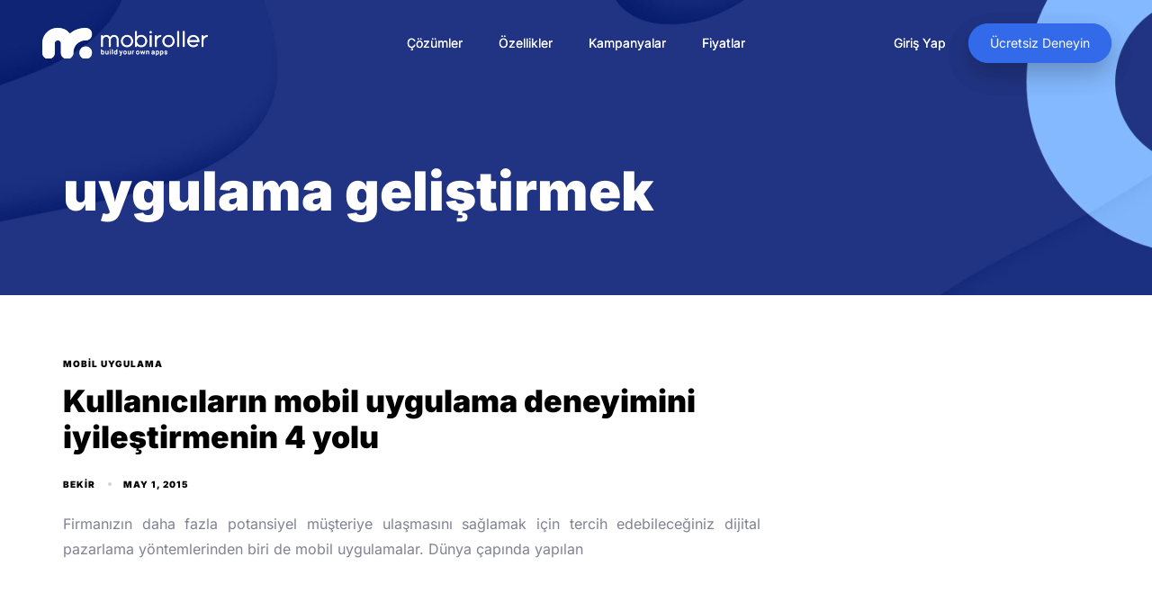

--- FILE ---
content_type: text/html; charset=UTF-8
request_url: https://blog.mobiroller.com/tr/tag/uygulama-gelistirmek/
body_size: 14381
content:
<!DOCTYPE html>
<html lang="tr-TR">
<head >
<meta charset="UTF-8">
<meta name="viewport" content="width=device-width, initial-scale=1.0" />
<meta http-equiv="X-UA-Compatible" content="IE=edge">
<link rel="profile" href="https://gmpg.org/xfn/11">
<!-- <link rel='stylesheet' href='https://blog.mobiroller.com/style-custom.css?v1.0.4' type='text/css' media='all' /> -->
<link rel="stylesheet" type="text/css" href="//blog.mobiroller.com/wp-content/cache/wpfc-minified/kygxc81k/4lvzb.css" media="all"/>
<meta name="mobile-web-app-capable" content="yes">
<meta name="apple-mobile-web-app-capable" content="yes">
<meta name="apple-mobile-web-app-title" content="Mobil Uygulama Yap, Yaptır ve Para Kazan | Mobiroller - ">
<script type="text/javascript">
var WebFontConfig = WebFontConfig || {};
WebFontConfig['active'] = function() {
if ( typeof ( window.jQuery ) !== 'undefined' ) {
jQuery(window).trigger('liquid_async_fonts_active');
}
};
WebFontConfig['inactive'] = function() {
if ( typeof ( window.jQuery ) !== 'undefined' ) {
jQuery(window).trigger('liquid_async_fonts_inactive');
}
};
</script>
<meta name='robots' content='index, follow, max-image-preview:large, max-snippet:-1, max-video-preview:-1' />
<link rel="alternate" hreflang="tr" href="https://blog.mobiroller.com/tr/tag/uygulama-gelistirmek/" />
<!-- This site is optimized with the Yoast SEO plugin v20.2.1 - https://yoast.com/wordpress/plugins/seo/ -->
<title>uygulama geliştirmek Archives - Mobil Uygulama Yap, Yaptır ve Para Kazan | Mobiroller</title>
<link rel="canonical" href="https://blog.mobiroller.com/tr/tag/uygulama-gelistirmek/" />
<meta property="og:locale" content="tr_TR" />
<meta property="og:type" content="article" />
<meta property="og:title" content="uygulama geliştirmek Archives - Mobil Uygulama Yap, Yaptır ve Para Kazan | Mobiroller" />
<meta property="og:url" content="https://blog.mobiroller.com/tr/tag/uygulama-gelistirmek/" />
<meta property="og:site_name" content="Mobil Uygulama Yap, Yaptır ve Para Kazan | Mobiroller" />
<meta property="og:image" content="https://blog.mobiroller.com/wp-content/uploads/Hero-v3.png" />
<meta property="og:image:width" content="1920" />
<meta property="og:image:height" content="895" />
<meta property="og:image:type" content="image/png" />
<meta name="twitter:card" content="summary_large_image" />
<meta name="twitter:site" content="@mobiroller" />
<script type="application/ld+json" class="yoast-schema-graph">{"@context":"https://schema.org","@graph":[{"@type":"CollectionPage","@id":"https://blog.mobiroller.com/tr/tag/uygulama-gelistirmek/","url":"https://blog.mobiroller.com/tr/tag/uygulama-gelistirmek/","name":"uygulama geliştirmek Archives - Mobil Uygulama Yap, Yaptır ve Para Kazan | Mobiroller","isPartOf":{"@id":"https://blog.mobiroller.com/tr/#website"},"breadcrumb":{"@id":"https://blog.mobiroller.com/tr/tag/uygulama-gelistirmek/#breadcrumb"},"inLanguage":"tr"},{"@type":"BreadcrumbList","@id":"https://blog.mobiroller.com/tr/tag/uygulama-gelistirmek/#breadcrumb","itemListElement":[{"@type":"ListItem","position":1,"name":"Anasayfa","item":"https://blog.mobiroller.com/tr/"},{"@type":"ListItem","position":2,"name":"uygulama geliştirmek"}]},{"@type":"WebSite","@id":"https://blog.mobiroller.com/tr/#website","url":"https://blog.mobiroller.com/tr/","name":"Mobil Uygulama Yap, Yaptır ve Para Kazan | Mobiroller","description":"","publisher":{"@id":"https://blog.mobiroller.com/tr/#organization"},"potentialAction":[{"@type":"SearchAction","target":{"@type":"EntryPoint","urlTemplate":"https://blog.mobiroller.com/tr/?s={search_term_string}"},"query-input":"required name=search_term_string"}],"inLanguage":"tr"},{"@type":"Organization","@id":"https://blog.mobiroller.com/tr/#organization","name":"Mobiroller","url":"https://blog.mobiroller.com/tr/","logo":{"@type":"ImageObject","inLanguage":"tr","@id":"https://blog.mobiroller.com/tr/#/schema/logo/image/","url":"https://blog.mobiroller.com/wp-content/uploads/logo.png","contentUrl":"https://blog.mobiroller.com/wp-content/uploads/logo.png","width":642,"height":120,"caption":"Mobiroller"},"image":{"@id":"https://blog.mobiroller.com/tr/#/schema/logo/image/"},"sameAs":["https://www.facebook.com/mobiroller/","https://twitter.com/mobiroller","https://www.instagram.com/mobiroller/","https://tr.linkedin.com/company/mobiroller"]}]}</script>
<!-- / Yoast SEO plugin. -->
<link rel='dns-prefetch' href='//fonts.googleapis.com' />
<link rel="alternate" type="application/rss+xml" title="Mobil Uygulama Yap, Yaptır ve Para Kazan | Mobiroller &raquo; beslemesi" href="https://blog.mobiroller.com/tr/feed/" />
<link rel="alternate" type="application/rss+xml" title="Mobil Uygulama Yap, Yaptır ve Para Kazan | Mobiroller &raquo; yorum beslemesi" href="https://blog.mobiroller.com/tr/comments/feed/" />
<link rel="alternate" type="application/rss+xml" title="Mobil Uygulama Yap, Yaptır ve Para Kazan | Mobiroller &raquo; uygulama geliştirmek etiket beslemesi" href="https://blog.mobiroller.com/tr/tag/uygulama-gelistirmek/feed/" />
<link rel="preload" href="https://blog.mobiroller.com/wp-content/themes/hub/assets/vendors/liquid-icon/lqd-essentials/fonts/lqd-essentials.woff2" as="font" type="font/woff2" crossorigin><script type="text/javascript">
window._wpemojiSettings = {"baseUrl":"https:\/\/s.w.org\/images\/core\/emoji\/14.0.0\/72x72\/","ext":".png","svgUrl":"https:\/\/s.w.org\/images\/core\/emoji\/14.0.0\/svg\/","svgExt":".svg","source":{"concatemoji":"https:\/\/blog.mobiroller.com\/wp-includes\/js\/wp-emoji-release.min.js?ver=6.2.3"}};
/*! This file is auto-generated */
!function(e,a,t){var n,r,o,i=a.createElement("canvas"),p=i.getContext&&i.getContext("2d");function s(e,t){p.clearRect(0,0,i.width,i.height),p.fillText(e,0,0);e=i.toDataURL();return p.clearRect(0,0,i.width,i.height),p.fillText(t,0,0),e===i.toDataURL()}function c(e){var t=a.createElement("script");t.src=e,t.defer=t.type="text/javascript",a.getElementsByTagName("head")[0].appendChild(t)}for(o=Array("flag","emoji"),t.supports={everything:!0,everythingExceptFlag:!0},r=0;r<o.length;r++)t.supports[o[r]]=function(e){if(p&&p.fillText)switch(p.textBaseline="top",p.font="600 32px Arial",e){case"flag":return s("\ud83c\udff3\ufe0f\u200d\u26a7\ufe0f","\ud83c\udff3\ufe0f\u200b\u26a7\ufe0f")?!1:!s("\ud83c\uddfa\ud83c\uddf3","\ud83c\uddfa\u200b\ud83c\uddf3")&&!s("\ud83c\udff4\udb40\udc67\udb40\udc62\udb40\udc65\udb40\udc6e\udb40\udc67\udb40\udc7f","\ud83c\udff4\u200b\udb40\udc67\u200b\udb40\udc62\u200b\udb40\udc65\u200b\udb40\udc6e\u200b\udb40\udc67\u200b\udb40\udc7f");case"emoji":return!s("\ud83e\udef1\ud83c\udffb\u200d\ud83e\udef2\ud83c\udfff","\ud83e\udef1\ud83c\udffb\u200b\ud83e\udef2\ud83c\udfff")}return!1}(o[r]),t.supports.everything=t.supports.everything&&t.supports[o[r]],"flag"!==o[r]&&(t.supports.everythingExceptFlag=t.supports.everythingExceptFlag&&t.supports[o[r]]);t.supports.everythingExceptFlag=t.supports.everythingExceptFlag&&!t.supports.flag,t.DOMReady=!1,t.readyCallback=function(){t.DOMReady=!0},t.supports.everything||(n=function(){t.readyCallback()},a.addEventListener?(a.addEventListener("DOMContentLoaded",n,!1),e.addEventListener("load",n,!1)):(e.attachEvent("onload",n),a.attachEvent("onreadystatechange",function(){"complete"===a.readyState&&t.readyCallback()})),(e=t.source||{}).concatemoji?c(e.concatemoji):e.wpemoji&&e.twemoji&&(c(e.twemoji),c(e.wpemoji)))}(window,document,window._wpemojiSettings);
</script>
<style type="text/css">
img.wp-smiley,
img.emoji {
display: inline !important;
border: none !important;
box-shadow: none !important;
height: 1em !important;
width: 1em !important;
margin: 0 0.07em !important;
vertical-align: -0.1em !important;
background: none !important;
padding: 0 !important;
}
</style>
<!-- <link rel='stylesheet' id='wp-block-library-css' href='https://blog.mobiroller.com/wp-includes/css/dist/block-library/style.min.css?ver=6.2.3' type='text/css' media='all' /> -->
<link rel="stylesheet" type="text/css" href="//blog.mobiroller.com/wp-content/cache/wpfc-minified/7ubhydlj/4lvzb.css" media="all"/>
<style id='wp-block-library-theme-inline-css' type='text/css'>
.wp-block-audio figcaption{color:#555;font-size:13px;text-align:center}.is-dark-theme .wp-block-audio figcaption{color:hsla(0,0%,100%,.65)}.wp-block-audio{margin:0 0 1em}.wp-block-code{border:1px solid #ccc;border-radius:4px;font-family:Menlo,Consolas,monaco,monospace;padding:.8em 1em}.wp-block-embed figcaption{color:#555;font-size:13px;text-align:center}.is-dark-theme .wp-block-embed figcaption{color:hsla(0,0%,100%,.65)}.wp-block-embed{margin:0 0 1em}.blocks-gallery-caption{color:#555;font-size:13px;text-align:center}.is-dark-theme .blocks-gallery-caption{color:hsla(0,0%,100%,.65)}.wp-block-image figcaption{color:#555;font-size:13px;text-align:center}.is-dark-theme .wp-block-image figcaption{color:hsla(0,0%,100%,.65)}.wp-block-image{margin:0 0 1em}.wp-block-pullquote{border-bottom:4px solid;border-top:4px solid;color:currentColor;margin-bottom:1.75em}.wp-block-pullquote cite,.wp-block-pullquote footer,.wp-block-pullquote__citation{color:currentColor;font-size:.8125em;font-style:normal;text-transform:uppercase}.wp-block-quote{border-left:.25em solid;margin:0 0 1.75em;padding-left:1em}.wp-block-quote cite,.wp-block-quote footer{color:currentColor;font-size:.8125em;font-style:normal;position:relative}.wp-block-quote.has-text-align-right{border-left:none;border-right:.25em solid;padding-left:0;padding-right:1em}.wp-block-quote.has-text-align-center{border:none;padding-left:0}.wp-block-quote.is-large,.wp-block-quote.is-style-large,.wp-block-quote.is-style-plain{border:none}.wp-block-search .wp-block-search__label{font-weight:700}.wp-block-search__button{border:1px solid #ccc;padding:.375em .625em}:where(.wp-block-group.has-background){padding:1.25em 2.375em}.wp-block-separator.has-css-opacity{opacity:.4}.wp-block-separator{border:none;border-bottom:2px solid;margin-left:auto;margin-right:auto}.wp-block-separator.has-alpha-channel-opacity{opacity:1}.wp-block-separator:not(.is-style-wide):not(.is-style-dots){width:100px}.wp-block-separator.has-background:not(.is-style-dots){border-bottom:none;height:1px}.wp-block-separator.has-background:not(.is-style-wide):not(.is-style-dots){height:2px}.wp-block-table{margin:0 0 1em}.wp-block-table td,.wp-block-table th{word-break:normal}.wp-block-table figcaption{color:#555;font-size:13px;text-align:center}.is-dark-theme .wp-block-table figcaption{color:hsla(0,0%,100%,.65)}.wp-block-video figcaption{color:#555;font-size:13px;text-align:center}.is-dark-theme .wp-block-video figcaption{color:hsla(0,0%,100%,.65)}.wp-block-video{margin:0 0 1em}.wp-block-template-part.has-background{margin-bottom:0;margin-top:0;padding:1.25em 2.375em}
</style>
<!-- <link rel='stylesheet' id='classic-theme-styles-css' href='https://blog.mobiroller.com/wp-includes/css/classic-themes.min.css?ver=6.2.3' type='text/css' media='all' /> -->
<link rel="stylesheet" type="text/css" href="//blog.mobiroller.com/wp-content/cache/wpfc-minified/215gtgjy/4lvzb.css" media="all"/>
<style id='global-styles-inline-css' type='text/css'>
body{--wp--preset--color--black: #000000;--wp--preset--color--cyan-bluish-gray: #abb8c3;--wp--preset--color--white: #ffffff;--wp--preset--color--pale-pink: #f78da7;--wp--preset--color--vivid-red: #cf2e2e;--wp--preset--color--luminous-vivid-orange: #ff6900;--wp--preset--color--luminous-vivid-amber: #fcb900;--wp--preset--color--light-green-cyan: #7bdcb5;--wp--preset--color--vivid-green-cyan: #00d084;--wp--preset--color--pale-cyan-blue: #8ed1fc;--wp--preset--color--vivid-cyan-blue: #0693e3;--wp--preset--color--vivid-purple: #9b51e0;--wp--preset--gradient--vivid-cyan-blue-to-vivid-purple: linear-gradient(135deg,rgba(6,147,227,1) 0%,rgb(155,81,224) 100%);--wp--preset--gradient--light-green-cyan-to-vivid-green-cyan: linear-gradient(135deg,rgb(122,220,180) 0%,rgb(0,208,130) 100%);--wp--preset--gradient--luminous-vivid-amber-to-luminous-vivid-orange: linear-gradient(135deg,rgba(252,185,0,1) 0%,rgba(255,105,0,1) 100%);--wp--preset--gradient--luminous-vivid-orange-to-vivid-red: linear-gradient(135deg,rgba(255,105,0,1) 0%,rgb(207,46,46) 100%);--wp--preset--gradient--very-light-gray-to-cyan-bluish-gray: linear-gradient(135deg,rgb(238,238,238) 0%,rgb(169,184,195) 100%);--wp--preset--gradient--cool-to-warm-spectrum: linear-gradient(135deg,rgb(74,234,220) 0%,rgb(151,120,209) 20%,rgb(207,42,186) 40%,rgb(238,44,130) 60%,rgb(251,105,98) 80%,rgb(254,248,76) 100%);--wp--preset--gradient--blush-light-purple: linear-gradient(135deg,rgb(255,206,236) 0%,rgb(152,150,240) 100%);--wp--preset--gradient--blush-bordeaux: linear-gradient(135deg,rgb(254,205,165) 0%,rgb(254,45,45) 50%,rgb(107,0,62) 100%);--wp--preset--gradient--luminous-dusk: linear-gradient(135deg,rgb(255,203,112) 0%,rgb(199,81,192) 50%,rgb(65,88,208) 100%);--wp--preset--gradient--pale-ocean: linear-gradient(135deg,rgb(255,245,203) 0%,rgb(182,227,212) 50%,rgb(51,167,181) 100%);--wp--preset--gradient--electric-grass: linear-gradient(135deg,rgb(202,248,128) 0%,rgb(113,206,126) 100%);--wp--preset--gradient--midnight: linear-gradient(135deg,rgb(2,3,129) 0%,rgb(40,116,252) 100%);--wp--preset--duotone--dark-grayscale: url('#wp-duotone-dark-grayscale');--wp--preset--duotone--grayscale: url('#wp-duotone-grayscale');--wp--preset--duotone--purple-yellow: url('#wp-duotone-purple-yellow');--wp--preset--duotone--blue-red: url('#wp-duotone-blue-red');--wp--preset--duotone--midnight: url('#wp-duotone-midnight');--wp--preset--duotone--magenta-yellow: url('#wp-duotone-magenta-yellow');--wp--preset--duotone--purple-green: url('#wp-duotone-purple-green');--wp--preset--duotone--blue-orange: url('#wp-duotone-blue-orange');--wp--preset--font-size--small: 13px;--wp--preset--font-size--medium: 20px;--wp--preset--font-size--large: 36px;--wp--preset--font-size--x-large: 42px;--wp--preset--spacing--20: 0.44rem;--wp--preset--spacing--30: 0.67rem;--wp--preset--spacing--40: 1rem;--wp--preset--spacing--50: 1.5rem;--wp--preset--spacing--60: 2.25rem;--wp--preset--spacing--70: 3.38rem;--wp--preset--spacing--80: 5.06rem;--wp--preset--shadow--natural: 6px 6px 9px rgba(0, 0, 0, 0.2);--wp--preset--shadow--deep: 12px 12px 50px rgba(0, 0, 0, 0.4);--wp--preset--shadow--sharp: 6px 6px 0px rgba(0, 0, 0, 0.2);--wp--preset--shadow--outlined: 6px 6px 0px -3px rgba(255, 255, 255, 1), 6px 6px rgba(0, 0, 0, 1);--wp--preset--shadow--crisp: 6px 6px 0px rgba(0, 0, 0, 1);}:where(.is-layout-flex){gap: 0.5em;}body .is-layout-flow > .alignleft{float: left;margin-inline-start: 0;margin-inline-end: 2em;}body .is-layout-flow > .alignright{float: right;margin-inline-start: 2em;margin-inline-end: 0;}body .is-layout-flow > .aligncenter{margin-left: auto !important;margin-right: auto !important;}body .is-layout-constrained > .alignleft{float: left;margin-inline-start: 0;margin-inline-end: 2em;}body .is-layout-constrained > .alignright{float: right;margin-inline-start: 2em;margin-inline-end: 0;}body .is-layout-constrained > .aligncenter{margin-left: auto !important;margin-right: auto !important;}body .is-layout-constrained > :where(:not(.alignleft):not(.alignright):not(.alignfull)){max-width: var(--wp--style--global--content-size);margin-left: auto !important;margin-right: auto !important;}body .is-layout-constrained > .alignwide{max-width: var(--wp--style--global--wide-size);}body .is-layout-flex{display: flex;}body .is-layout-flex{flex-wrap: wrap;align-items: center;}body .is-layout-flex > *{margin: 0;}:where(.wp-block-columns.is-layout-flex){gap: 2em;}.has-black-color{color: var(--wp--preset--color--black) !important;}.has-cyan-bluish-gray-color{color: var(--wp--preset--color--cyan-bluish-gray) !important;}.has-white-color{color: var(--wp--preset--color--white) !important;}.has-pale-pink-color{color: var(--wp--preset--color--pale-pink) !important;}.has-vivid-red-color{color: var(--wp--preset--color--vivid-red) !important;}.has-luminous-vivid-orange-color{color: var(--wp--preset--color--luminous-vivid-orange) !important;}.has-luminous-vivid-amber-color{color: var(--wp--preset--color--luminous-vivid-amber) !important;}.has-light-green-cyan-color{color: var(--wp--preset--color--light-green-cyan) !important;}.has-vivid-green-cyan-color{color: var(--wp--preset--color--vivid-green-cyan) !important;}.has-pale-cyan-blue-color{color: var(--wp--preset--color--pale-cyan-blue) !important;}.has-vivid-cyan-blue-color{color: var(--wp--preset--color--vivid-cyan-blue) !important;}.has-vivid-purple-color{color: var(--wp--preset--color--vivid-purple) !important;}.has-black-background-color{background-color: var(--wp--preset--color--black) !important;}.has-cyan-bluish-gray-background-color{background-color: var(--wp--preset--color--cyan-bluish-gray) !important;}.has-white-background-color{background-color: var(--wp--preset--color--white) !important;}.has-pale-pink-background-color{background-color: var(--wp--preset--color--pale-pink) !important;}.has-vivid-red-background-color{background-color: var(--wp--preset--color--vivid-red) !important;}.has-luminous-vivid-orange-background-color{background-color: var(--wp--preset--color--luminous-vivid-orange) !important;}.has-luminous-vivid-amber-background-color{background-color: var(--wp--preset--color--luminous-vivid-amber) !important;}.has-light-green-cyan-background-color{background-color: var(--wp--preset--color--light-green-cyan) !important;}.has-vivid-green-cyan-background-color{background-color: var(--wp--preset--color--vivid-green-cyan) !important;}.has-pale-cyan-blue-background-color{background-color: var(--wp--preset--color--pale-cyan-blue) !important;}.has-vivid-cyan-blue-background-color{background-color: var(--wp--preset--color--vivid-cyan-blue) !important;}.has-vivid-purple-background-color{background-color: var(--wp--preset--color--vivid-purple) !important;}.has-black-border-color{border-color: var(--wp--preset--color--black) !important;}.has-cyan-bluish-gray-border-color{border-color: var(--wp--preset--color--cyan-bluish-gray) !important;}.has-white-border-color{border-color: var(--wp--preset--color--white) !important;}.has-pale-pink-border-color{border-color: var(--wp--preset--color--pale-pink) !important;}.has-vivid-red-border-color{border-color: var(--wp--preset--color--vivid-red) !important;}.has-luminous-vivid-orange-border-color{border-color: var(--wp--preset--color--luminous-vivid-orange) !important;}.has-luminous-vivid-amber-border-color{border-color: var(--wp--preset--color--luminous-vivid-amber) !important;}.has-light-green-cyan-border-color{border-color: var(--wp--preset--color--light-green-cyan) !important;}.has-vivid-green-cyan-border-color{border-color: var(--wp--preset--color--vivid-green-cyan) !important;}.has-pale-cyan-blue-border-color{border-color: var(--wp--preset--color--pale-cyan-blue) !important;}.has-vivid-cyan-blue-border-color{border-color: var(--wp--preset--color--vivid-cyan-blue) !important;}.has-vivid-purple-border-color{border-color: var(--wp--preset--color--vivid-purple) !important;}.has-vivid-cyan-blue-to-vivid-purple-gradient-background{background: var(--wp--preset--gradient--vivid-cyan-blue-to-vivid-purple) !important;}.has-light-green-cyan-to-vivid-green-cyan-gradient-background{background: var(--wp--preset--gradient--light-green-cyan-to-vivid-green-cyan) !important;}.has-luminous-vivid-amber-to-luminous-vivid-orange-gradient-background{background: var(--wp--preset--gradient--luminous-vivid-amber-to-luminous-vivid-orange) !important;}.has-luminous-vivid-orange-to-vivid-red-gradient-background{background: var(--wp--preset--gradient--luminous-vivid-orange-to-vivid-red) !important;}.has-very-light-gray-to-cyan-bluish-gray-gradient-background{background: var(--wp--preset--gradient--very-light-gray-to-cyan-bluish-gray) !important;}.has-cool-to-warm-spectrum-gradient-background{background: var(--wp--preset--gradient--cool-to-warm-spectrum) !important;}.has-blush-light-purple-gradient-background{background: var(--wp--preset--gradient--blush-light-purple) !important;}.has-blush-bordeaux-gradient-background{background: var(--wp--preset--gradient--blush-bordeaux) !important;}.has-luminous-dusk-gradient-background{background: var(--wp--preset--gradient--luminous-dusk) !important;}.has-pale-ocean-gradient-background{background: var(--wp--preset--gradient--pale-ocean) !important;}.has-electric-grass-gradient-background{background: var(--wp--preset--gradient--electric-grass) !important;}.has-midnight-gradient-background{background: var(--wp--preset--gradient--midnight) !important;}.has-small-font-size{font-size: var(--wp--preset--font-size--small) !important;}.has-medium-font-size{font-size: var(--wp--preset--font-size--medium) !important;}.has-large-font-size{font-size: var(--wp--preset--font-size--large) !important;}.has-x-large-font-size{font-size: var(--wp--preset--font-size--x-large) !important;}
.wp-block-navigation a:where(:not(.wp-element-button)){color: inherit;}
:where(.wp-block-columns.is-layout-flex){gap: 2em;}
.wp-block-pullquote{font-size: 1.5em;line-height: 1.6;}
</style>
<!-- <link rel='stylesheet' id='wpens-style-css' href='https://blog.mobiroller.com/wp-content/plugins/easy-newsletter-signups//css/wpens-style.css?ver=1.0.4' type='text/css' media='all' /> -->
<!-- <link rel='stylesheet' id='wpml-legacy-horizontal-list-0-css' href='//blog.mobiroller.com/wp-content/plugins/sitepress-multilingual-cms/templates/language-switchers/legacy-list-horizontal/style.min.css?ver=1' type='text/css' media='all' /> -->
<link rel="stylesheet" type="text/css" href="//blog.mobiroller.com/wp-content/cache/wpfc-minified/96h46x4o/4lvzb.css" media="all"/>
<!-- <link rel='stylesheet' id='cms-navigation-style-base-css' href='https://blog.mobiroller.com/wp-content/plugins/wpml-cms-nav/res/css/cms-navigation-base.css?ver=1.5.5' type='text/css' media='screen' /> -->
<!-- <link rel='stylesheet' id='cms-navigation-style-css' href='https://blog.mobiroller.com/wp-content/plugins/wpml-cms-nav/res/css/cms-navigation.css?ver=1.5.5' type='text/css' media='screen' /> -->
<link rel="stylesheet" type="text/css" href="//blog.mobiroller.com/wp-content/cache/wpfc-minified/7xeoggry/4lvzb.css" media="screen"/>
<!-- <link rel='stylesheet' id='bootstrap-css' href='https://blog.mobiroller.com/wp-content/themes/hub/assets/vendors/bootstrap/css/bootstrap.min.css' type='text/css' media='all' /> -->
<!-- <link rel='stylesheet' id='liquid-base-css' href='https://blog.mobiroller.com/wp-content/themes/hub/style.css' type='text/css' media='all' /> -->
<!-- <link rel='stylesheet' id='liquid-theme-css' href='https://blog.mobiroller.com/wp-content/themes/hub/assets/css/theme.min.css' type='text/css' media='all' /> -->
<link rel="stylesheet" type="text/css" href="//blog.mobiroller.com/wp-content/cache/wpfc-minified/d7w6jc17/4lvzb.css" media="all"/>
<!-- <link rel='stylesheet' id='theme-responsive-min-css' href='https://blog.mobiroller.com/wp-content/themes/hub/assets/css/theme-responsive-min.min.css?ver=6.2.3' type='text/css' media='screen and (min-width: 1200px)' /> -->
<link rel="stylesheet" type="text/css" href="//blog.mobiroller.com/wp-content/cache/wpfc-minified/7c12zcvo/4lvzb.css" media="screen and (min-width: 1200px)"/>
<!-- <link rel='stylesheet' id='theme-responsive-max-css' href='https://blog.mobiroller.com/wp-content/themes/hub/assets/css/theme-responsive-max.min.css?ver=6.2.3' type='text/css' media='screen and (max-width: 1199px)' /> -->
<link rel="stylesheet" type="text/css" href="//blog.mobiroller.com/wp-content/cache/wpfc-minified/dhrvgn0b/4lvzb.css" media="screen and (max-width: 1199px)"/>
<!-- <link rel='stylesheet' id='landinghub-core-css' href='https://blog.mobiroller.com/wp-content/plugins/hub-core/assets/css/landinghub-core.min.css?ver=6.2.3' type='text/css' media='all' /> -->
<link rel="stylesheet" type="text/css" href="//blog.mobiroller.com/wp-content/cache/wpfc-minified/kxbutj8k/4lvzb.css" media="all"/>
<style type="text/css">@font-face {font-family:Inter;font-style:normal;font-weight:400;src:url(/cf-fonts/s/inter/5.0.16/cyrillic/400/normal.woff2);unicode-range:U+0301,U+0400-045F,U+0490-0491,U+04B0-04B1,U+2116;font-display:swap;}@font-face {font-family:Inter;font-style:normal;font-weight:400;src:url(/cf-fonts/s/inter/5.0.16/cyrillic-ext/400/normal.woff2);unicode-range:U+0460-052F,U+1C80-1C88,U+20B4,U+2DE0-2DFF,U+A640-A69F,U+FE2E-FE2F;font-display:swap;}@font-face {font-family:Inter;font-style:normal;font-weight:400;src:url(/cf-fonts/s/inter/5.0.16/greek-ext/400/normal.woff2);unicode-range:U+1F00-1FFF;font-display:swap;}@font-face {font-family:Inter;font-style:normal;font-weight:400;src:url(/cf-fonts/s/inter/5.0.16/latin/400/normal.woff2);unicode-range:U+0000-00FF,U+0131,U+0152-0153,U+02BB-02BC,U+02C6,U+02DA,U+02DC,U+0304,U+0308,U+0329,U+2000-206F,U+2074,U+20AC,U+2122,U+2191,U+2193,U+2212,U+2215,U+FEFF,U+FFFD;font-display:swap;}@font-face {font-family:Inter;font-style:normal;font-weight:400;src:url(/cf-fonts/s/inter/5.0.16/greek/400/normal.woff2);unicode-range:U+0370-03FF;font-display:swap;}@font-face {font-family:Inter;font-style:normal;font-weight:400;src:url(/cf-fonts/s/inter/5.0.16/latin-ext/400/normal.woff2);unicode-range:U+0100-02AF,U+0304,U+0308,U+0329,U+1E00-1E9F,U+1EF2-1EFF,U+2020,U+20A0-20AB,U+20AD-20CF,U+2113,U+2C60-2C7F,U+A720-A7FF;font-display:swap;}@font-face {font-family:Inter;font-style:normal;font-weight:400;src:url(/cf-fonts/s/inter/5.0.16/vietnamese/400/normal.woff2);unicode-range:U+0102-0103,U+0110-0111,U+0128-0129,U+0168-0169,U+01A0-01A1,U+01AF-01B0,U+0300-0301,U+0303-0304,U+0308-0309,U+0323,U+0329,U+1EA0-1EF9,U+20AB;font-display:swap;}@font-face {font-family:Inter;font-style:normal;font-weight:900;src:url(/cf-fonts/s/inter/5.0.16/cyrillic-ext/900/normal.woff2);unicode-range:U+0460-052F,U+1C80-1C88,U+20B4,U+2DE0-2DFF,U+A640-A69F,U+FE2E-FE2F;font-display:swap;}@font-face {font-family:Inter;font-style:normal;font-weight:900;src:url(/cf-fonts/s/inter/5.0.16/greek/900/normal.woff2);unicode-range:U+0370-03FF;font-display:swap;}@font-face {font-family:Inter;font-style:normal;font-weight:900;src:url(/cf-fonts/s/inter/5.0.16/greek-ext/900/normal.woff2);unicode-range:U+1F00-1FFF;font-display:swap;}@font-face {font-family:Inter;font-style:normal;font-weight:900;src:url(/cf-fonts/s/inter/5.0.16/latin/900/normal.woff2);unicode-range:U+0000-00FF,U+0131,U+0152-0153,U+02BB-02BC,U+02C6,U+02DA,U+02DC,U+0304,U+0308,U+0329,U+2000-206F,U+2074,U+20AC,U+2122,U+2191,U+2193,U+2212,U+2215,U+FEFF,U+FFFD;font-display:swap;}@font-face {font-family:Inter;font-style:normal;font-weight:900;src:url(/cf-fonts/s/inter/5.0.16/cyrillic/900/normal.woff2);unicode-range:U+0301,U+0400-045F,U+0490-0491,U+04B0-04B1,U+2116;font-display:swap;}@font-face {font-family:Inter;font-style:normal;font-weight:900;src:url(/cf-fonts/s/inter/5.0.16/latin-ext/900/normal.woff2);unicode-range:U+0100-02AF,U+0304,U+0308,U+0329,U+1E00-1E9F,U+1EF2-1EFF,U+2020,U+20A0-20AB,U+20AD-20CF,U+2113,U+2C60-2C7F,U+A720-A7FF;font-display:swap;}@font-face {font-family:Inter;font-style:normal;font-weight:900;src:url(/cf-fonts/s/inter/5.0.16/vietnamese/900/normal.woff2);unicode-range:U+0102-0103,U+0110-0111,U+0128-0129,U+0168-0169,U+01A0-01A1,U+01AF-01B0,U+0300-0301,U+0303-0304,U+0308-0309,U+0323,U+0329,U+1EA0-1EF9,U+20AB;font-display:swap;}</style>
<!-- <link rel='stylesheet' id='liquid-generated-responsive-css' href='//blog.mobiroller.com/wp-content/uploads/liquid-styles/liquid-responsive-100.css?timestamp=1645476048&#038;ver=6.2.3' type='text/css' media='all' /> -->
<link rel="stylesheet" type="text/css" href="//blog.mobiroller.com/wp-content/cache/wpfc-minified/8na3xv0l/4lvzb.css" media="all"/>
<script src='//blog.mobiroller.com/wp-content/cache/wpfc-minified/lyif7ysg/4lvzb.js' type="text/javascript"></script>
<!-- <script type='text/javascript' src='https://blog.mobiroller.com/wp-includes/js/jquery/jquery.min.js?ver=3.6.4' id='jquery-core-js'></script> -->
<!-- <script type='text/javascript' src='https://blog.mobiroller.com/wp-includes/js/jquery/jquery-migrate.min.js?ver=3.4.0' id='jquery-migrate-js'></script> -->
<script type='text/javascript' id='wpens-public-js-js-extra'>
/* <![CDATA[ */
var WpEns = {"ajaxurl":"https:\/\/blog.mobiroller.com\/wp-admin\/admin-ajax.php","fname_empty":"Please enter your firstname.","lname_empty":"Please enter your lastname.","email_empty":"Please enter email address.","email_valid":"Please enter valid email address."};
/* ]]> */
</script>
<script src='//blog.mobiroller.com/wp-content/cache/wpfc-minified/2emegm00/4lvzb.js' type="text/javascript"></script>
<!-- <script type='text/javascript' src='https://blog.mobiroller.com/wp-content/plugins/easy-newsletter-signups//js/wpens-public.js?ver=1.0.4' id='wpens-public-js-js'></script> -->
<link rel="https://api.w.org/" href="https://blog.mobiroller.com/tr/wp-json/" /><link rel="alternate" type="application/json" href="https://blog.mobiroller.com/tr/wp-json/wp/v2/tags/464" /><link rel="EditURI" type="application/rsd+xml" title="RSD" href="https://blog.mobiroller.com/xmlrpc.php?rsd" />
<link rel="wlwmanifest" type="application/wlwmanifest+xml" href="https://blog.mobiroller.com/wp-includes/wlwmanifest.xml" />
<meta name="generator" content="WordPress 6.2.3" />
<meta name="generator" content="WPML ver:4.5.14 stt:1,53;" />
<link rel="shortcut icon" href="https://blog.mobiroller.com/wp-content/uploads/favicon_icon.png" />
<!-- For iPhone -->
<link rel="apple-touch-icon-precomposed" href="https://blog.mobiroller.com/wp-content/uploads/apple_iphone_icon.png">
<!-- For iPhone 4 Retina display -->
<link rel="apple-touch-icon" sizes="114x114" href="https://blog.mobiroller.com/wp-content/uploads/apple_iphone_icon_two.png">
<!-- For iPad -->
<link rel="apple-touch-icon" sizes="72x72" href="https://blog.mobiroller.com/wp-content/uploads/apple_ipad_icon.png">
<!-- For iPad Retina display -->
<link rel="apple-touch-icon" sizes="144x144" href="https://blog.mobiroller.com/wp-content/uploads/apple_ipad_icon_two.png">
<script type="text/javascript">
window.liquidParams = {
currentZIndex: 10,
lazyLoadOffset: 500,
ccOuterSize: 35,
ccActiveCircleBg: 1,
ccActiveCircleBc: 1,
};
window.liquidIsElementor = false;
</script><meta name="generator" content="Powered by WPBakery Page Builder - drag and drop page builder for WordPress."/>
<style type="text/css" id="wp-custom-css">
p{
text-align:justify;
}		</style>
<style id='liquid-stylesheet-inline-css' type='text/css'>:root{--color-primary:#336aea;--color-secondary:#dd8500;--color-gradient-start:#336aea;--color-gradient-stop:#4f7eea;--color-link:#5b7bfb;--color-link-hover:#181b31;--lqd-cc-active-bw:1px;}body{font-family:'Inter', Arial, Helvetica, sans-serif ;font-weight:400;line-height:1.8em;font-size:16px;color:#808291;}.btn{font-family:inherit;font-weight:400;}.lqd-post-content, .lqd-post-header .entry-excerpt{font-family:inherit;line-height:2;font-size:16px;color:#737373;}.h1,h1{font-family:inherit;line-height:1.2em;font-size:52px;color:#181b31;}.h2,h2{font-family:inherit;line-height:1.2em;font-size:40px;color:#181b31;}.h3,h3{font-family:'Inter', Arial, Helvetica, sans-serif ;font-weight:900;color:#181b31;}.h4,h4{font-family:'Inter', Arial, Helvetica, sans-serif ;font-weight:900;color:#181b31;}.h5,h5{font-family:'Inter', Arial, Helvetica, sans-serif ;font-weight:900;color:#181b31;}.h6,h6{font-family:'Inter', Arial, Helvetica, sans-serif ;font-weight:900;color:#181b31;}.titlebar-inner h1{}.titlebar-inner p{}.titlebar-inner{padding-top:80px;padding-bottom:80px;}@media screen and (min-width: 992px){body.has-sidebar #lqd-contents-wrap{padding-top:25px;}}@media screen and (max-width: 1199px){[data-mobile-nav-style=modern] .lqd-mobile-sec:before{background:rgb(65, 102, 232);}}</style><style id="kirki-inline-styles"></style><noscript><style> .wpb_animate_when_almost_visible { opacity: 1; }</style></noscript><style type="text/css" data-type="vc_shortcodes-custom-css">.vc_custom_1646230213313{padding-right: 30px !important;padding-left: 30px !important;}.vc_custom_1646231093431{margin-left: 15px !important;}</style><style type="text/css" data-type="vc_shortcodes-custom-css">.vc_custom_1646245934260{margin-bottom: 30px !important;}.vc_custom_1646264416394{margin-bottom: 35px !important;}.vc_custom_1646261105958{padding-top: 25px !important;}</style>
</head>
<body class="archive tag tag-uygulama-gelistirmek tag-464 wp-embed-responsive site-wide-layout sidebar-widgets-outline page-scheme-light lazyload-enabled wpb-js-composer js-comp-ver-6.9.0 vc_responsive" dir="ltr" itemscope="itemscope" itemtype="http://schema.org/Blog" data-mobile-nav-breakpoint="1199" data-mobile-nav-style="modern" data-mobile-nav-scheme="dark" data-mobile-nav-trigger-alignment="right" data-mobile-header-scheme="gray" data-mobile-logo-alignment="default" data-overlay-onmobile="false">
<svg xmlns="http://www.w3.org/2000/svg" viewBox="0 0 0 0" width="0" height="0" focusable="false" role="none" style="visibility: hidden; position: absolute; left: -9999px; overflow: hidden;" ><defs><filter id="wp-duotone-dark-grayscale"><feColorMatrix color-interpolation-filters="sRGB" type="matrix" values=" .299 .587 .114 0 0 .299 .587 .114 0 0 .299 .587 .114 0 0 .299 .587 .114 0 0 " /><feComponentTransfer color-interpolation-filters="sRGB" ><feFuncR type="table" tableValues="0 0.49803921568627" /><feFuncG type="table" tableValues="0 0.49803921568627" /><feFuncB type="table" tableValues="0 0.49803921568627" /><feFuncA type="table" tableValues="1 1" /></feComponentTransfer><feComposite in2="SourceGraphic" operator="in" /></filter></defs></svg><svg xmlns="http://www.w3.org/2000/svg" viewBox="0 0 0 0" width="0" height="0" focusable="false" role="none" style="visibility: hidden; position: absolute; left: -9999px; overflow: hidden;" ><defs><filter id="wp-duotone-grayscale"><feColorMatrix color-interpolation-filters="sRGB" type="matrix" values=" .299 .587 .114 0 0 .299 .587 .114 0 0 .299 .587 .114 0 0 .299 .587 .114 0 0 " /><feComponentTransfer color-interpolation-filters="sRGB" ><feFuncR type="table" tableValues="0 1" /><feFuncG type="table" tableValues="0 1" /><feFuncB type="table" tableValues="0 1" /><feFuncA type="table" tableValues="1 1" /></feComponentTransfer><feComposite in2="SourceGraphic" operator="in" /></filter></defs></svg><svg xmlns="http://www.w3.org/2000/svg" viewBox="0 0 0 0" width="0" height="0" focusable="false" role="none" style="visibility: hidden; position: absolute; left: -9999px; overflow: hidden;" ><defs><filter id="wp-duotone-purple-yellow"><feColorMatrix color-interpolation-filters="sRGB" type="matrix" values=" .299 .587 .114 0 0 .299 .587 .114 0 0 .299 .587 .114 0 0 .299 .587 .114 0 0 " /><feComponentTransfer color-interpolation-filters="sRGB" ><feFuncR type="table" tableValues="0.54901960784314 0.98823529411765" /><feFuncG type="table" tableValues="0 1" /><feFuncB type="table" tableValues="0.71764705882353 0.25490196078431" /><feFuncA type="table" tableValues="1 1" /></feComponentTransfer><feComposite in2="SourceGraphic" operator="in" /></filter></defs></svg><svg xmlns="http://www.w3.org/2000/svg" viewBox="0 0 0 0" width="0" height="0" focusable="false" role="none" style="visibility: hidden; position: absolute; left: -9999px; overflow: hidden;" ><defs><filter id="wp-duotone-blue-red"><feColorMatrix color-interpolation-filters="sRGB" type="matrix" values=" .299 .587 .114 0 0 .299 .587 .114 0 0 .299 .587 .114 0 0 .299 .587 .114 0 0 " /><feComponentTransfer color-interpolation-filters="sRGB" ><feFuncR type="table" tableValues="0 1" /><feFuncG type="table" tableValues="0 0.27843137254902" /><feFuncB type="table" tableValues="0.5921568627451 0.27843137254902" /><feFuncA type="table" tableValues="1 1" /></feComponentTransfer><feComposite in2="SourceGraphic" operator="in" /></filter></defs></svg><svg xmlns="http://www.w3.org/2000/svg" viewBox="0 0 0 0" width="0" height="0" focusable="false" role="none" style="visibility: hidden; position: absolute; left: -9999px; overflow: hidden;" ><defs><filter id="wp-duotone-midnight"><feColorMatrix color-interpolation-filters="sRGB" type="matrix" values=" .299 .587 .114 0 0 .299 .587 .114 0 0 .299 .587 .114 0 0 .299 .587 .114 0 0 " /><feComponentTransfer color-interpolation-filters="sRGB" ><feFuncR type="table" tableValues="0 0" /><feFuncG type="table" tableValues="0 0.64705882352941" /><feFuncB type="table" tableValues="0 1" /><feFuncA type="table" tableValues="1 1" /></feComponentTransfer><feComposite in2="SourceGraphic" operator="in" /></filter></defs></svg><svg xmlns="http://www.w3.org/2000/svg" viewBox="0 0 0 0" width="0" height="0" focusable="false" role="none" style="visibility: hidden; position: absolute; left: -9999px; overflow: hidden;" ><defs><filter id="wp-duotone-magenta-yellow"><feColorMatrix color-interpolation-filters="sRGB" type="matrix" values=" .299 .587 .114 0 0 .299 .587 .114 0 0 .299 .587 .114 0 0 .299 .587 .114 0 0 " /><feComponentTransfer color-interpolation-filters="sRGB" ><feFuncR type="table" tableValues="0.78039215686275 1" /><feFuncG type="table" tableValues="0 0.94901960784314" /><feFuncB type="table" tableValues="0.35294117647059 0.47058823529412" /><feFuncA type="table" tableValues="1 1" /></feComponentTransfer><feComposite in2="SourceGraphic" operator="in" /></filter></defs></svg><svg xmlns="http://www.w3.org/2000/svg" viewBox="0 0 0 0" width="0" height="0" focusable="false" role="none" style="visibility: hidden; position: absolute; left: -9999px; overflow: hidden;" ><defs><filter id="wp-duotone-purple-green"><feColorMatrix color-interpolation-filters="sRGB" type="matrix" values=" .299 .587 .114 0 0 .299 .587 .114 0 0 .299 .587 .114 0 0 .299 .587 .114 0 0 " /><feComponentTransfer color-interpolation-filters="sRGB" ><feFuncR type="table" tableValues="0.65098039215686 0.40392156862745" /><feFuncG type="table" tableValues="0 1" /><feFuncB type="table" tableValues="0.44705882352941 0.4" /><feFuncA type="table" tableValues="1 1" /></feComponentTransfer><feComposite in2="SourceGraphic" operator="in" /></filter></defs></svg><svg xmlns="http://www.w3.org/2000/svg" viewBox="0 0 0 0" width="0" height="0" focusable="false" role="none" style="visibility: hidden; position: absolute; left: -9999px; overflow: hidden;" ><defs><filter id="wp-duotone-blue-orange"><feColorMatrix color-interpolation-filters="sRGB" type="matrix" values=" .299 .587 .114 0 0 .299 .587 .114 0 0 .299 .587 .114 0 0 .299 .587 .114 0 0 " /><feComponentTransfer color-interpolation-filters="sRGB" ><feFuncR type="table" tableValues="0.098039215686275 1" /><feFuncG type="table" tableValues="0 0.66274509803922" /><feFuncB type="table" tableValues="0.84705882352941 0.41960784313725" /><feFuncA type="table" tableValues="1 1" /></feComponentTransfer><feComposite in2="SourceGraphic" operator="in" /></filter></defs></svg>
<div><div class="screen-reader-text">Skip links</div><ul class="liquid-skip-link screen-reader-text"><li><a href="#primary-nav" class="screen-reader-shortcut"> Skip to primary navigation</a></li><li><a href="#lqd-site-content" class="screen-reader-shortcut"> Skip to content</a></li></ul></div>
<div id="wrap">
<header class="header site-header main-header main-header-overlay  " id="header" itemscope="itemscope" itemtype="http://schema.org/WPHeader">
<div  class="lqd-head-sec-wrap pos-rel    vc_custom_1646230213313 " style="">
<div class="lqd-head-sec container-fluid d-flex align-items-stretch"><div  class="col lqd-head-col  " ><style>.is-stuck .ld_header_image_658aa21ba079b{padding-top:20px;padding-bottom:20px;}</style>
<div id="ld_header_image_658aa21ba079b" class="header-module module-logo no-rotate navbar-brand-plain ld_header_image_658aa21ba079b">
<a class="navbar-brand" href="https://blog.mobiroller.com/tr/" rel="home"><span class="navbar-brand-inner">    <img class="logo-default" src="https://blog.mobiroller.com/wp-content/uploads/mobiroller-logo-white.png" alt="Mobil Uygulama Yap, Yaptır ve Para Kazan | Mobiroller"  /></span></a>		
</div><!-- /.navbar-header --></div><div  class="col lqd-head-col   text-center text-center" ><style>.ld_header_menu_658aa21ba0c24 > li > a{font-size:14px;font-weight:500;}.ld_header_menu_658aa21ba0c24 .nav-item-children > li > a{font-size:14px;font-weight:500;}.ld_header_menu_658aa21ba0c24 > li > a, .navbar-fullscreen .ld_header_menu_658aa21ba0c24 > li > a{color:rgb(255, 255, 255);}.ld_header_menu_658aa21ba0c24 > li:hover > a, .navbar-fullscreen .ld_header_menu_658aa21ba0c24 > li > a:hover{color:rgb(50, 105, 230);}.ld_header_menu_658aa21ba0c24 > li.is-active > a, .ld_header_menu_658aa21ba0c24 > li.current_page_item > a, .ld_header_menu_658aa21ba0c24 > li.current-menu-item > a, .ld_header_menu_658aa21ba0c24 > li.current-menu-ancestor > a, .navbar-fullscreen .ld_header_menu_658aa21ba0c24 > li.is-active > a, .navbar-fullscreen .ld_header_menu_658aa21ba0c24 > li.current_page_item > a, .navbar-fullscreen .ld_header_menu_658aa21ba0c24 > li.current-menu-item > a, .navbar-fullscreen .ld_header_menu_658aa21ba0c24 > li.current-menu-ancestor > a{color:rgb(50, 105, 230);}.ld_header_menu_658aa21ba0c24{--lqd-menu-items-top-padding:5px;--lqd-menu-items-right-padding:20px;--lqd-menu-items-bottom-padding:5px;--lqd-menu-items-left-padding:20px;}</style><div class="header-module module-primary-nav pos-stc">
<div class="collapse navbar-collapse lqd-submenu-cover  " id="main-header-collapse" aria-expanded="false" role="navigation">
<ul id="primary-nav" class="main-nav lqd-menu-counter-right ld_header_menu_658aa21ba0c24 main-nav-hover-default nav align-items-lg-stretch justify-content-lg-center" data-submenu-options='{"toggleType":"fade","handler":"mouse-in-out"}' ><li id="menu-item-64135" class="menu-item menu-item-type-custom menu-item-object-custom menu-item-has-children menu-item-64135"><a href="#">Çözümler<span class="submenu-expander"><svg xmlns="http://www.w3.org/2000/svg" width="21" height="32" viewBox="0 0 21 32" style="width: 1em; height: 1em;"><path fill="currentColor" d="M10.5 18.375l7.938-7.938c.562-.562 1.562-.562 2.125 0s.562 1.563 0 2.126l-9 9c-.563.562-1.5.625-2.063.062L.437 12.562C.126 12.25 0 11.876 0 11.5s.125-.75.438-1.063c.562-.562 1.562-.562 2.124 0z"></path></svg></span></a>
<ul class="nav-item-children">
<li id="menu-item-64136" class="menu-item menu-item-type-custom menu-item-object-custom menu-item-64136"><a href="https://www.mobiroller.com/tr/app-builder/">Uygulama Oluşturucu</a></li>
<li id="menu-item-64137" class="menu-item menu-item-type-custom menu-item-object-custom menu-item-64137"><a href="https://www.mobiroller.com/tr/e-ticaret-mobil-uygulamasi/">E-Ticaret</a></li>
<li id="menu-item-64138" class="menu-item menu-item-type-custom menu-item-object-custom menu-item-64138"><a href="https://www.mobiroller.com/tr/mobile-app-reseller/">Bayilik</a></li>
</ul>
</li>
<li id="menu-item-64139" class="menu-item menu-item-type-custom menu-item-object-custom menu-item-64139"><a href="https://www.mobiroller.com/tr/mobil-uygulama-ozellikleri/">Özellikler</a></li>
<li id="menu-item-64140" class="menu-item menu-item-type-custom menu-item-object-custom menu-item-64140"><a href="https://www.mobiroller.com/tr/kampanyalar/">Kampanyalar</a></li>
<li id="menu-item-64141" class="menu-item menu-item-type-custom menu-item-object-custom menu-item-64141"><a href="https://www.mobiroller.com/tr/mobil-uygulama-fiyatlari/">Fiyatlar</a></li>
</ul>	</div><!-- /.navbar-collapse -->
</div><!-- /.header-module --></div><div  class="col lqd-head-col   text-right text-lg-right" ><style>.is-stuck .lqd-head-col > .header-module > .ld_header_button_658aa21ba282a{color:rgb(255, 255, 255);}.is-stuck .lqd-head-col > .header-module > .ld_header_button_658aa21ba282a:hover{color:rgb(255, 255, 255);}</style><div class="header-module module-button">
<style>.ld_button_658aa21ba4b65.btn-icon-solid .btn-icon{background:rgb(255, 255, 255);}.ld_button_658aa21ba4b65.btn-icon-circle.btn-icon-ripple .btn-icon:before{border-color:rgb(255, 255, 255);}.ld_button_658aa21ba4b65.btn-icon-solid:hover .btn-icon{background:rgba(255, 255, 255, 0.7);}.ld_button_658aa21ba4b65{color:rgb(255, 255, 255);}.ld_button_658aa21ba4b65:hover{color:rgba(255, 255, 255, 0.7);}.ld_button_658aa21ba4b65 {font-size:14px; } .ld_button_658aa21ba4b65 {font-size:14px; } .ld_button_658aa21ba4b65 {font-size:14px; } </style><a href="https://my.mobiroller.com/Login" target="_blank" class="btn btn-naked btn-has-label ld_header_button_658aa21ba282a ld_button_658aa21ba4b65 vc_custom_1674289460381" >
<span>
<span class="btn-txt" data-text="Giriş Yap" >Giriş Yap</span>
</span>
</a>
</div><style>.is-stuck .lqd-head-col > .header-module > .ld_header_button_658aa21ba5bd6{color:rgb(255, 255, 255);}.is-stuck .lqd-head-col > .header-module > .ld_header_button_658aa21ba5bd6:hover{color:rgb(255, 255, 255);}</style><div class="header-module module-button">
<style>.ld_button_658aa21ba5cab {font-size:14px; } .ld_button_658aa21ba5cab {font-size:14px; } .ld_button_658aa21ba5cab {font-size:14px; } .ld_button_658aa21ba5cab {font-size:14px; } .ld_button_658aa21ba5cab {font-size:14px; } </style><a href="https://my.mobiroller.com/" target="_blank" class="btn btn-solid btn-hover-txt-liquid-x btn-xsm circle border-thin btn-has-label header-cta-button ld_header_button_658aa21ba5bd6 ld_button_658aa21ba5cab" >
<span>
<span class="btn-txt" data-text="Ücretsiz Deneyin" data-split-text="true"
data-split-options='{"type": "chars, words"}'>Ücretsiz Deneyin</span>
</span>
</a>
</div></div>	</div></div><div class="lqd-mobile-sec pos-rel">
<div class="lqd-mobile-sec-inner navbar-header d-flex align-items-stretch w-100">
<div class="lqd-mobile-modules-container empty"></div>
<button
type="button"
class="navbar-toggle collapsed nav-trigger style-mobile d-flex pos-rel align-items-center justify-content-center"
data-ld-toggle="true"
data-toggle="collapse"
data-target="#lqd-mobile-sec-nav"
aria-expanded="false"
data-toggle-options='{ "changeClassnames": {"html": "mobile-nav-activated"} }'>
<span class="sr-only">Toggle navigation</span>
<span class="bars d-inline-block pos-rel z-index-1">
<span class="bars-inner d-flex flex-column w-100 h-100">
<span class="bar d-inline-block"></span>
<span class="bar d-inline-block"></span>
<span class="bar d-inline-block"></span>
</span>
</span>
</button>
<a class="navbar-brand d-flex pos-rel" href="https://blog.mobiroller.com/tr/">
<span class="navbar-brand-inner">
<img class="logo-default" src="https://blog.mobiroller.com/wp-content/uploads/logo.png" alt="Mobil Uygulama Yap, Yaptır ve Para Kazan | Mobiroller"  />
</span>
</a>
</div>
<div class="lqd-mobile-sec-nav w-100 pos-abs z-index-10">
<div class="mobile-navbar-collapse navbar-collapse collapse w-100" id="lqd-mobile-sec-nav" aria-expanded="false" role="navigation"><ul id="mobile-primary-nav" class="reset-ul lqd-mobile-main-nav main-nav nav" itemtype="http://schema.org/SiteNavigationElement" itemscope="itemscope"><li id="menu-item-65468" class="menu-item menu-item-type-post_type menu-item-object-page menu-item-home menu-item-65468"><a href="https://blog.mobiroller.com/tr/">Home</a></li>
<li id="menu-item-65469" class="menu-item menu-item-type-custom menu-item-object-custom menu-item-65469"><a href="https://www.mobiroller.com/en/mobile-app-features/">Features</a></li>
<li id="menu-item-65470" class="menu-item menu-item-type-custom menu-item-object-custom menu-item-65470"><a href="https://www.mobiroller.com/en/mobile-app-pricing/">Pricing</a></li>
<li id="menu-item-65471" class="menu-item menu-item-type-custom menu-item-object-custom menu-item-65471"><a href="https://support.mobiroller.com/en">Support Documents</a></li>
<li id="menu-item-65473" class="menu-item menu-item-type-custom menu-item-object-custom menu-item-65473"><a href="https://www.mobiroller.com/en/contact-us/">Contact Us</a></li>
</ul></div>
</div>
</div>
</header><div class="titlebar"  >
<header class="header site-header main-header main-header-overlay  " id="header" itemscope="itemscope" itemtype="http://schema.org/WPHeader">
<div  class="lqd-head-sec-wrap pos-rel    vc_custom_1646230213313 " style="">
<div class="lqd-head-sec container-fluid d-flex align-items-stretch"><div  class="col lqd-head-col  " ><style>.is-stuck .ld_header_image_658aa21ba7e2c{padding-top:20px;padding-bottom:20px;}</style>
<div id="ld_header_image_658aa21ba7e2c" class="header-module module-logo no-rotate navbar-brand-plain ld_header_image_658aa21ba7e2c">
<a class="navbar-brand" href="https://blog.mobiroller.com/tr/" rel="home"><span class="navbar-brand-inner">    <img class="logo-default" src="https://blog.mobiroller.com/wp-content/uploads/mobiroller-logo-white.png" alt="Mobil Uygulama Yap, Yaptır ve Para Kazan | Mobiroller"  /></span></a>		
</div><!-- /.navbar-header --></div><div  class="col lqd-head-col   text-center text-center" ><style>.ld_header_menu_658aa21ba8051 > li > a{font-size:14px;font-weight:500;}.ld_header_menu_658aa21ba8051 .nav-item-children > li > a{font-size:14px;font-weight:500;}.ld_header_menu_658aa21ba8051 > li > a, .navbar-fullscreen .ld_header_menu_658aa21ba8051 > li > a{color:rgb(255, 255, 255);}.ld_header_menu_658aa21ba8051 > li:hover > a, .navbar-fullscreen .ld_header_menu_658aa21ba8051 > li > a:hover{color:rgb(50, 105, 230);}.ld_header_menu_658aa21ba8051 > li.is-active > a, .ld_header_menu_658aa21ba8051 > li.current_page_item > a, .ld_header_menu_658aa21ba8051 > li.current-menu-item > a, .ld_header_menu_658aa21ba8051 > li.current-menu-ancestor > a, .navbar-fullscreen .ld_header_menu_658aa21ba8051 > li.is-active > a, .navbar-fullscreen .ld_header_menu_658aa21ba8051 > li.current_page_item > a, .navbar-fullscreen .ld_header_menu_658aa21ba8051 > li.current-menu-item > a, .navbar-fullscreen .ld_header_menu_658aa21ba8051 > li.current-menu-ancestor > a{color:rgb(50, 105, 230);}.ld_header_menu_658aa21ba8051{--lqd-menu-items-top-padding:5px;--lqd-menu-items-right-padding:20px;--lqd-menu-items-bottom-padding:5px;--lqd-menu-items-left-padding:20px;}</style><div class="header-module module-primary-nav pos-stc">
<div class="collapse navbar-collapse lqd-submenu-cover  " id="main-header-collapse" aria-expanded="false" role="navigation">
<ul id="primary-nav" class="main-nav lqd-menu-counter-right ld_header_menu_658aa21ba8051 main-nav-hover-default nav align-items-lg-stretch justify-content-lg-center" data-submenu-options='{"toggleType":"fade","handler":"mouse-in-out"}' ><li class="menu-item menu-item-type-custom menu-item-object-custom menu-item-has-children menu-item-64135"><a href="#">Çözümler<span class="submenu-expander"><svg xmlns="http://www.w3.org/2000/svg" width="21" height="32" viewBox="0 0 21 32" style="width: 1em; height: 1em;"><path fill="currentColor" d="M10.5 18.375l7.938-7.938c.562-.562 1.562-.562 2.125 0s.562 1.563 0 2.126l-9 9c-.563.562-1.5.625-2.063.062L.437 12.562C.126 12.25 0 11.876 0 11.5s.125-.75.438-1.063c.562-.562 1.562-.562 2.124 0z"></path></svg></span></a>
<ul class="nav-item-children">
<li class="menu-item menu-item-type-custom menu-item-object-custom menu-item-64136"><a href="https://www.mobiroller.com/tr/app-builder/">Uygulama Oluşturucu</a></li>
<li class="menu-item menu-item-type-custom menu-item-object-custom menu-item-64137"><a href="https://www.mobiroller.com/tr/e-ticaret-mobil-uygulamasi/">E-Ticaret</a></li>
<li class="menu-item menu-item-type-custom menu-item-object-custom menu-item-64138"><a href="https://www.mobiroller.com/tr/mobile-app-reseller/">Bayilik</a></li>
</ul>
</li>
<li class="menu-item menu-item-type-custom menu-item-object-custom menu-item-64139"><a href="https://www.mobiroller.com/tr/mobil-uygulama-ozellikleri/">Özellikler</a></li>
<li class="menu-item menu-item-type-custom menu-item-object-custom menu-item-64140"><a href="https://www.mobiroller.com/tr/kampanyalar/">Kampanyalar</a></li>
<li class="menu-item menu-item-type-custom menu-item-object-custom menu-item-64141"><a href="https://www.mobiroller.com/tr/mobil-uygulama-fiyatlari/">Fiyatlar</a></li>
</ul>	</div><!-- /.navbar-collapse -->
</div><!-- /.header-module --></div><div  class="col lqd-head-col   text-right text-lg-right" ><style>.is-stuck .lqd-head-col > .header-module > .ld_header_button_658aa21ba93db{color:rgb(255, 255, 255);}.is-stuck .lqd-head-col > .header-module > .ld_header_button_658aa21ba93db:hover{color:rgb(255, 255, 255);}</style><div class="header-module module-button">
<style>.ld_button_658aa21ba948b.btn-icon-solid .btn-icon{background:rgb(255, 255, 255);}.ld_button_658aa21ba948b.btn-icon-circle.btn-icon-ripple .btn-icon:before{border-color:rgb(255, 255, 255);}.ld_button_658aa21ba948b.btn-icon-solid:hover .btn-icon{background:rgba(255, 255, 255, 0.7);}.ld_button_658aa21ba948b{color:rgb(255, 255, 255);}.ld_button_658aa21ba948b:hover{color:rgba(255, 255, 255, 0.7);}.ld_button_658aa21ba948b {font-size:14px; } .ld_button_658aa21ba948b {font-size:14px; } .ld_button_658aa21ba948b {font-size:14px; } </style><a href="https://my.mobiroller.com/Login" target="_blank" class="btn btn-naked btn-has-label ld_header_button_658aa21ba93db ld_button_658aa21ba948b vc_custom_1674289460381" >
<span>
<span class="btn-txt" data-text="Giriş Yap" >Giriş Yap</span>
</span>
</a>
</div><style>.is-stuck .lqd-head-col > .header-module > .ld_header_button_658aa21ba95eb{color:rgb(255, 255, 255);}.is-stuck .lqd-head-col > .header-module > .ld_header_button_658aa21ba95eb:hover{color:rgb(255, 255, 255);}</style><div class="header-module module-button">
<style>.ld_button_658aa21ba9697 {font-size:14px; } .ld_button_658aa21ba9697 {font-size:14px; } .ld_button_658aa21ba9697 {font-size:14px; } .ld_button_658aa21ba9697 {font-size:14px; } .ld_button_658aa21ba9697 {font-size:14px; } </style><a href="https://my.mobiroller.com/" target="_blank" class="btn btn-solid btn-hover-txt-liquid-x btn-xsm circle border-thin btn-has-label header-cta-button ld_header_button_658aa21ba95eb ld_button_658aa21ba9697" >
<span>
<span class="btn-txt" data-text="Ücretsiz Deneyin" data-split-text="true"
data-split-options='{"type": "chars, words"}'>Ücretsiz Deneyin</span>
</span>
</a>
</div></div>	</div></div><div class="lqd-mobile-sec pos-rel">
<div class="lqd-mobile-sec-inner navbar-header d-flex align-items-stretch w-100">
<div class="lqd-mobile-modules-container empty"></div>
<button
type="button"
class="navbar-toggle collapsed nav-trigger style-mobile d-flex pos-rel align-items-center justify-content-center"
data-ld-toggle="true"
data-toggle="collapse"
data-target="#lqd-mobile-sec-nav"
aria-expanded="false"
data-toggle-options='{ "changeClassnames": {"html": "mobile-nav-activated"} }'>
<span class="sr-only">Toggle navigation</span>
<span class="bars d-inline-block pos-rel z-index-1">
<span class="bars-inner d-flex flex-column w-100 h-100">
<span class="bar d-inline-block"></span>
<span class="bar d-inline-block"></span>
<span class="bar d-inline-block"></span>
</span>
</span>
</button>
<a class="navbar-brand d-flex pos-rel" href="https://blog.mobiroller.com/tr/">
<span class="navbar-brand-inner">
<img class="logo-default" src="https://blog.mobiroller.com/wp-content/uploads/logo.png" alt="Mobil Uygulama Yap, Yaptır ve Para Kazan | Mobiroller"  />
</span>
</a>
</div>
<div class="lqd-mobile-sec-nav w-100 pos-abs z-index-10">
<div class="mobile-navbar-collapse navbar-collapse collapse w-100" id="lqd-mobile-sec-nav" aria-expanded="false" role="navigation"><ul id="mobile-primary-nav" class="reset-ul lqd-mobile-main-nav main-nav nav" itemtype="http://schema.org/SiteNavigationElement" itemscope="itemscope"><li class="menu-item menu-item-type-post_type menu-item-object-page menu-item-home menu-item-65468"><a href="https://blog.mobiroller.com/tr/">Home</a></li>
<li class="menu-item menu-item-type-custom menu-item-object-custom menu-item-65469"><a href="https://www.mobiroller.com/en/mobile-app-features/">Features</a></li>
<li class="menu-item menu-item-type-custom menu-item-object-custom menu-item-65470"><a href="https://www.mobiroller.com/en/mobile-app-pricing/">Pricing</a></li>
<li class="menu-item menu-item-type-custom menu-item-object-custom menu-item-65471"><a href="https://support.mobiroller.com/en">Support Documents</a></li>
<li class="menu-item menu-item-type-custom menu-item-object-custom menu-item-65473"><a href="https://www.mobiroller.com/en/contact-us/">Contact Us</a></li>
</ul></div>
</div>
</div>
</header>		<div class="titlebar-inner">
<div class="container titlebar-container">
<div class="row titlebar-container d-flex flex-wrap align-items-center">
<div class="titlebar-col col-xs-12 ">
<h1>uygulama geliştirmek</h1>
</div>
</div>
</div>
</div>
</div>
<main class="content" id="lqd-site-content">
<div class="container" id="lqd-contents-wrap">
<div class="lqd-lp-grid "><div class="lqd-lp-row row d-flex flex-wrap"><div class="lqd-lp-column col-md-12 genel mobil-uygulama-yapma"> <article id="post-10997" class="lqd-lp lqd-lp lqd-lp-style-22 lqd-lp-title-34 pos-rel lqd-lp-hover-img-zoom post-10997 post type-post status-publish format-standard hentry category-genel category-mobil-uygulama-yapma tag-mobil-uygulama tag-mobil-uygulama-iyilestirme tag-uygulama-deneyimi tag-uygulama-gelistirmek tag-uygulama-magazasi">
<header class="entry-header lqd-lp-header mb-3">
<div class="lqd-lp-meta text-uppercase ltr-sp-1 font-weight-bold">
<div><span class="screen-reader-text">Tags </span><ul class="lqd-lp-cat reset-ul inline-ul pos-rel z-index-3"><li><a href="https://blog.mobiroller.com/tr/tag/mobil-uygulama/" rel="tag">mobil uygulama</a></li></ul></div>    </div>
<h2 class="entry-title lqd-lp-title mt-2 mb-3 h5"><a  href="https://blog.mobiroller.com/tr/mobil-uygulama-deneyimi-iyilestirmenin-yollari/" rel="bookmark">Kullanıcıların mobil uygulama deneyimini iyileştirmenin 4 yolu</a></h2>
<div class="lqd-lp-meta lqd-lp-meta-dot-between text-uppercase font-weight-bold text-uppercase ltr-sp-1">
<div class="lqd-lp-author pos-rel z-index-3">
<div class="lqd-lp-author-info">
<h3 class="mt-0 mb-0"><a href="https://blog.mobiroller.com/tr/author/bgadmin/" title="Bekir tarafından yazılan yazılar" rel="author">Bekir</a></h3>
</div>
</div>
<span class="lqd-lp-date">
<a href="https://blog.mobiroller.com/tr/mobil-uygulama-deneyimi-iyilestirmenin-yollari/">May 1, 2015</a>
</span>
</div>
</header>
<div class="entry-summary lqd-lp-excerpt mb-3">
<p>Firmanızın daha fazla potansiyel müşteriye ulaşmasını sağlamak için tercih edebileceğiniz dijital pazarlama yöntemlerinden biri de mobil uygulamalar. Dünya çapında yapılan</p>
</div><!-- /.latest-post-excerpt -->
<a  href="https://blog.mobiroller.com/tr/mobil-uygulama-deneyimi-iyilestirmenin-yollari/" class="lqd-lp-overlay-link lqd-overlay z-index-2"></a></article></div></div></div>
</div>
</main>
<footer class="main-footer site-footer footer" id="footer" itemscope="itemscope" itemtype="http://schema.org/WPFooter">
<section class="vc_row SpecialFooter liquid-row-shadowbox-658aa21bb0226"><div class="ld-container container"><div class="row ld-row ld-row-outer"><div class="wpb_column vc_column_container vc_col-sm-5 liquid-column-658aa21bb9b69"><div class="vc_column-inner  vc_custom_1646245934260" ><div class="wpb_wrapper"  ><style>.ld_images_group_element_658aa21bb9c72 {margin-bottom:30px !important;  } .ld_images_group_element_658aa21bb9c72 {margin-bottom:30px !important;  } </style><div id="ld_images_group_element_658aa21bb9c72" class="lqd-imggrp-single ld_images_group_element_658aa21bb9c72"   >
<div class="lqd-imggrp-img-container"    >
<figure ><img width="192" height="36" src="https://blog.mobiroller.com/wp-content/uploads/mobiroller-logo-white.png" srcset="" class="" alt="" itemprop="image" /></figure>								
</div><!-- /.lqd-imggrp-content -->
</div><!-- /.lqd-imggrp-single --><style>.ld_simple_heading_658aa21bbaa20 p{color:rgba(255, 255, 255, 0.5);}.ld_simple_heading_658aa21bbaa20 p {margin-bottom:40px !important;  } </style><div  class="lqd-simple-heading-wrap ld_simple_heading_658aa21bbaa20">
<p class="lqd-simple-heading">
Kod yazmadan, hızlıca bir uygulama oluşturun veya uygulamanızı oluşturması için bir profesyonel kiralayın. Uygulama İçi Reklamlar, Ortaklık Programı veya Mobil Uygulama Bayilik metodu ile Para Kazanın.</p>
</div><style>.ld_social_icons_658aa21bbaabf{font-size:24px;}.ld_social_icons_658aa21bbaabf a{width: !important;height: !important;}.ld_social_icons_658aa21bbaabf li a{color:#ffffff!important;border-color:!important;background-color:!important;}.ld_social_icons_658aa21bbaabf li a:hover{border-color:!important;color:rgba(255, 255, 255, 0.7)!important;background-color:!important;}</style><ul class="social-icon social-icon-border-none social-icon-lg ld_social_icons_658aa21bbaabf" id=ld_social_icons_658aa21bbaabf>
<li><a href="https://www.facebook.com/mobiroller/" target="_blank"><i class="fab fa-facebook"></i></a></li><li><a href="https://twitter.com/mobiroller" target="_blank"><i class="fab fa-twitter"></i></a></li><li><a href="https://tr.linkedin.com/company/mobiroller" target="_blank"><i class="fab fa-linkedin"></i></a></li><li><a href="https://www.instagram.com/mobiroller/" target="_blank"><i class="fab fa-instagram"></i></a></li></ul></div></div></div><div class="wpb_column vc_column_container vc_col-sm-4 liquid-column-658aa21bbac10"><div class="vc_column-inner  " ><div class="wpb_wrapper"  ><div class="vc_row vc_inner vc_row-fluid liquid-row-shadowbox-658aa21bbc4c4"><div class="ld-container container-fluid"><div class="row ld-row ld-row-inner"><div class="wpb_column vc_column_container vc_col-sm-6 liquid-column-658aa21bc4179"><div class="vc_column-inner " ><div class="wpb_wrapper" ><style>.ld_simple_heading_658aa21bc421c h3{color:rgba(255, 255, 255, 0.45);}.ld_simple_heading_658aa21bc421c h3 {font-size:13px; } .ld_simple_heading_658aa21bc421c h3 {font-weight:700; } .ld_simple_heading_658aa21bc421c h3 {letter-spacing:0.02em; } .ld_simple_heading_658aa21bc421c h3 {margin-bottom:1.5em !important;  } </style><div  class="lqd-simple-heading-wrap ld_simple_heading_658aa21bc421c">
<h3 class="lqd-simple-heading">
ŞİRKET</h3>
</div><style>.ld_simple_menu_658aa21bc42cc > ul > li > a{color:rgba(255, 255, 255, 0.65);}.ld_simple_menu_658aa21bc42cc > ul > li > a {font-size:15px; } .ld_simple_menu_658aa21bc42cc > ul > li > a {line-height:2em; } .ld_simple_menu_658aa21bc42cc > ul > li > a {--element-line-height:2em; } .ld_simple_menu_658aa21bc42cc > ul > li:not(:last-child){margin-bottom:4px;}.ld_simple_menu_658aa21bc42cc > ul > li > a {font-size:15px; } .ld_simple_menu_658aa21bc42cc > ul > li > a {line-height:2em; } .ld_simple_menu_658aa21bc42cc > ul > li > a {--element-line-height:2em; } .lqd-stickybar > .lqd-head-col > .header-module > .ld_simple_menu_658aa21bc42cc li{margin-inline-start:4px;}.ld_simple_menu_658aa21bc42cc > ul > li > a {font-size:15px; } .ld_simple_menu_658aa21bc42cc > ul > li > a {line-height:2em; } .ld_simple_menu_658aa21bc42cc > ul > li > a {--element-line-height:2em; } .ld_simple_menu_658aa21bc42cc > ul > li > a:hover, .ld_simple_menu_658aa21bc42cc li.is-active > a{color:rgb(255, 255, 255);}.ld_simple_menu_658aa21bc42cc > ul > li > a {font-size:15px; } .ld_simple_menu_658aa21bc42cc > ul > li > a {line-height:2em; } .ld_simple_menu_658aa21bc42cc > ul > li > a {--element-line-height:2em; } </style><div class="lqd-fancy-menu lqd-simple-menu ld_simple_menu_658aa21bc42cc">
<ul id="ld_simple_menu_658aa21bc42cc" class="lqd-simple-menu-ul reset-ul "><li id="menu-item-64095" class="menu-item menu-item-type-custom menu-item-object-custom menu-item-64095"><a href="https://www.mobiroller.com/tr/hakkimizda/">Hakkımızda</a></li>
<li id="menu-item-64096" class="menu-item menu-item-type-custom menu-item-object-custom menu-item-64096"><a href="https://www.mobiroller.com/tr/iletisim/">İletişim</a></li>
<li id="menu-item-64097" class="menu-item menu-item-type-custom menu-item-object-custom menu-item-64097"><a href="https://blog.mobiroller.com/tr">Blog</a></li>
<li id="menu-item-64098" class="menu-item menu-item-type-custom menu-item-object-custom menu-item-64098"><a href="https://support.mobiroller.com/tr">Yardım Merkezi</a></li>
<li id="menu-item-64100" class="menu-item menu-item-type-custom menu-item-object-custom menu-item-64100"><a href="https://news.mobiroller.com/tr">Ürün Güncellemeleri</a></li>
</ul></div></div></div></div><div class="wpb_column vc_column_container vc_col-sm-6 liquid-column-658aa21bc5d74"><div class="vc_column-inner " ><div class="wpb_wrapper" ><style>.ld_simple_heading_658aa21bc5df9 h3{color:rgba(255, 255, 255, 0.45);}.ld_simple_heading_658aa21bc5df9 h3 {font-size:13px; } .ld_simple_heading_658aa21bc5df9 h3 {font-weight:700; } .ld_simple_heading_658aa21bc5df9 h3 {letter-spacing:0.02em; } .ld_simple_heading_658aa21bc5df9 h3 {margin-bottom:1.5em !important;  } </style><div  class="lqd-simple-heading-wrap ld_simple_heading_658aa21bc5df9">
<h3 class="lqd-simple-heading">
ÜRÜN</h3>
</div><style>.ld_simple_menu_658aa21bc5e90 > ul > li > a{color:rgba(255, 255, 255, 0.7);}.ld_simple_menu_658aa21bc5e90 > ul > li > a {font-size:15px; } .ld_simple_menu_658aa21bc5e90 > ul > li > a {line-height:2em; } .ld_simple_menu_658aa21bc5e90 > ul > li > a {--element-line-height:2em; } .ld_simple_menu_658aa21bc5e90 > ul > li:not(:last-child){margin-bottom:4px;}.ld_simple_menu_658aa21bc5e90 > ul > li > a {font-size:15px; } .ld_simple_menu_658aa21bc5e90 > ul > li > a {line-height:2em; } .ld_simple_menu_658aa21bc5e90 > ul > li > a {--element-line-height:2em; } .lqd-stickybar > .lqd-head-col > .header-module > .ld_simple_menu_658aa21bc5e90 li{margin-inline-start:4px;}.ld_simple_menu_658aa21bc5e90 > ul > li > a {font-size:15px; } .ld_simple_menu_658aa21bc5e90 > ul > li > a {line-height:2em; } .ld_simple_menu_658aa21bc5e90 > ul > li > a {--element-line-height:2em; } .ld_simple_menu_658aa21bc5e90 > ul > li > a:hover, .ld_simple_menu_658aa21bc5e90 li.is-active > a{color:rgb(255, 255, 255);}.ld_simple_menu_658aa21bc5e90 > ul > li > a {font-size:15px; } .ld_simple_menu_658aa21bc5e90 > ul > li > a {line-height:2em; } .ld_simple_menu_658aa21bc5e90 > ul > li > a {--element-line-height:2em; } </style><div class="lqd-fancy-menu lqd-simple-menu ld_simple_menu_658aa21bc5e90">
<ul id="ld_simple_menu_658aa21bc5e90" class="lqd-simple-menu-ul reset-ul "><li id="menu-item-64102" class="menu-item menu-item-type-custom menu-item-object-custom menu-item-64102"><a href="https://www.mobiroller.com/tr/mobil-uygulama-yap/">Mobil Uygulama Yap</a></li>
<li id="menu-item-64103" class="menu-item menu-item-type-custom menu-item-object-custom menu-item-64103"><a href="https://www.mobiroller.com/tr/mobil-uygulama-bayiligi/">Bayilik</a></li>
<li id="menu-item-64104" class="menu-item menu-item-type-custom menu-item-object-custom menu-item-64104"><a href="https://www.mobiroller.com/tr/e-ticaret-mobil-uygulamasi/">E-ticaret</a></li>
<li id="menu-item-64105" class="menu-item menu-item-type-custom menu-item-object-custom menu-item-64105"><a href="https://www.mobiroller.com/tr/mobil-uygulama-ozellikleri/">Özellikler</a></li>
<li id="menu-item-64106" class="menu-item menu-item-type-custom menu-item-object-custom menu-item-64106"><a href="https://www.mobiroller.com/tr/mobil-uygulama-fiyatlari/">Fiyatlar</a></li>
<li id="menu-item-64107" class="menu-item menu-item-type-custom menu-item-object-custom menu-item-64107"><a href="https://www.mobiroller.com/tr/kampanyalar/">Kampanyalar</a></li>
</ul></div></div></div></div></div></div></div></div></div></div><div class="wpb_column vc_column_container vc_col-sm-3 liquid-column-658aa21bc78aa"><div class="vc_column-inner  vc_custom_1646264416394" ><div class="wpb_wrapper"  ><style>.ld_simple_heading_658aa21bc792c h3{color:rgba(255, 255, 255, 0.45);}.ld_simple_heading_658aa21bc792c h3 {font-size:13px; } .ld_simple_heading_658aa21bc792c h3 {font-weight:700; } .ld_simple_heading_658aa21bc792c h3 {letter-spacing:0.02em; } .ld_simple_heading_658aa21bc792c h3 {margin-bottom:1.5em !important;  } </style><div  class="lqd-simple-heading-wrap ld_simple_heading_658aa21bc792c">
<h3 class="lqd-simple-heading">
YARDIMA MI İHTİYACINIZ VAR?</h3>
</div><style>.ld_simple_heading_658aa21bc79ba p{color:rgb(127, 125, 125);}.ld_simple_heading_658aa21bc79ba p {font-size:14px; } .ld_simple_heading_658aa21bc79ba p {margin-bottom:0px !important;  } </style><div  class="lqd-simple-heading-wrap ld_simple_heading_658aa21bc79ba">
<p class="lqd-simple-heading">
Canlı desteğe mi ihtiyacınız var?</p>
</div><style>.ld_simple_heading_658aa21bc7a2f p{color:rgb(255, 255, 255);}.ld_simple_heading_658aa21bc7a2f p {font-size:18px; } .ld_simple_heading_658aa21bc7a2f p {font-weight:400; } .ld_simple_heading_658aa21bc7a2f p {letter-spacing:0.02em; } .ld_simple_heading_658aa21bc7a2f p {margin-bottom:1.5em !important;  } </style><div  class="lqd-simple-heading-wrap ld_simple_heading_658aa21bc7a2f">
<p class="lqd-simple-heading">
support@mobiroller.com</p>
</div></div></div></div><div class="wpb_column vc_column_container vc_col-sm-12 liquid-column-658aa21bc7b44"><div class="vc_column-inner  vc_custom_1646261105958" ><div class="wpb_wrapper"  ><div class="vc_separator wpb_content_element vc_separator_align_center vc_sep_width_100 vc_sep_pos_align_center vc_separator_no_text" ><span class="vc_sep_holder vc_sep_holder_l"><span  style="border-color:rgb(255,255,255);border-color:rgba(255,255,255,0.2);" class="vc_sep_line"></span></span><span class="vc_sep_holder vc_sep_holder_r"><span  style="border-color:rgb(255,255,255);border-color:rgba(255,255,255,0.2);" class="vc_sep_line"></span></span>
</div></div></div></div><div class="wpb_column vc_column_container vc_col-sm-12 liquid-column-658aa21bc8bbc"><div class="vc_column-inner  " ><div class="wpb_wrapper"  ><div class="vc_row vc_inner vc_row-fluid liquid-row-shadowbox-658aa21bc8c8b"><div class="ld-container container-fluid"><div class="row ld-row ld-row-inner"><div class="wpb_column vc_column_container vc_col-sm-6 liquid-column-658aa21bc8d84"><div class="vc_column-inner " ><div class="wpb_wrapper" ><style>.ld_simple_menu_658aa21bc8e00 > ul > li > a{color:rgba(255, 255, 255, 0.7);}.ld_simple_menu_658aa21bc8e00 > ul > li > a {font-size:14px; } .ld_simple_menu_658aa21bc8e00{margin-inline-start:-12px;margin-inline-end:-12px;}.ld_simple_menu_658aa21bc8e00 > ul > li > a {font-size:14px; } .ld_simple_menu_658aa21bc8e00 li{margin-inline-start:12px;margin-inline-end:12px;}.ld_simple_menu_658aa21bc8e00 > ul > li > a {font-size:14px; } .lqd-stickybar > .lqd-head-col > .header-module > .ld_simple_menu_658aa21bc8e00 li{margin-top:12px;margin-bottom:12px;}.ld_simple_menu_658aa21bc8e00 > ul > li > a {font-size:14px; } .ld_simple_menu_658aa21bc8e00 > ul > li > a:hover, .ld_simple_menu_658aa21bc8e00 li.is-active > a{color:rgb(255, 255, 255);}.ld_simple_menu_658aa21bc8e00 > ul > li > a {font-size:14px; } </style><div class="lqd-fancy-menu lqd-simple-menu ld_simple_menu_658aa21bc8e00">
<ul class="lqd-simple-menu-ul reset-ul inline-nav">
<li><a href="https://blog.mobiroller.com/tr" target="_blank"> English</a></li><li><a href="https://www.mobiroller.com/en/terms-of-use/" target="_blank"> Kullanım Şartları</a></li><li><a href="https://www.mobiroller.com/en/security-notice/" target="_blank"> Güvenlik Bildirimi</a></li><li><a href="https://blog.mobiroller.com/sitemap_index.xml" target="_blank"> Sitemap</a></li>	</ul>
</div></div></div></div><div class="wpb_column vc_column_container vc_col-sm-6 text-right liquid-column-658aa21bc8f6b"><div class="vc_column-inner " ><div class="wpb_wrapper" ><style>.ld_fancy_heading_658aa21bc9085 p{color:rgba(255, 255, 255, 0.65);}.ld_fancy_heading_658aa21bc9085 p {font-size:14px; } .ld_fancy_heading_658aa21bc9085 .lqd-highlight-inner{height:0.275em!important;bottom:0px!important;}.ld_fancy_heading_658aa21bc9085 p {font-size:14px; } </style><div class="ld-fancy-heading ld_fancy_heading_658aa21bc9085">
<p class="ld-fh-element lqd-highlight-underline lqd-highlight-grow-left text-decoration-default"   >  © 2023 mobiroller.com - Made with ❤️ Appnomi | Her hakkı saklıdır.</p></div></div></div></div></div></div></div></div></div></div></div></div></section></footer>
</div>
<script type="text/html" id="wpb-modifications"></script><!-- <link rel='stylesheet' id='js_composer_front-css' href='https://blog.mobiroller.com/wp-content/plugins/liquid_js_composer/assets/css/js_composer.min.css?ver=6.9.0' type='text/css' media='all' /> -->
<!-- <link rel='stylesheet' id='liquid-icons-css' href='https://blog.mobiroller.com/wp-content/themes/hub/assets/vendors/liquid-icon/lqd-essentials/lqd-essentials.min.css' type='text/css' media='all' /> -->
<!-- <link rel='stylesheet' id='fresco-css' href='https://blog.mobiroller.com/wp-content/themes/hub/assets/vendors/fresco/css/fresco.css' type='text/css' media='all' /> -->
<!-- <link rel='stylesheet' id='vc_font_awesome_5_shims-css' href='https://blog.mobiroller.com/wp-content/plugins/liquid_js_composer/assets/lib/bower/font-awesome/css/v4-shims.min.css?ver=6.9.0' type='text/css' media='all' /> -->
<!-- <link rel='stylesheet' id='vc_font_awesome_5-css' href='https://blog.mobiroller.com/wp-content/plugins/liquid_js_composer/assets/lib/bower/font-awesome/css/all.min.css?ver=6.9.0' type='text/css' media='all' /> -->
<!-- <link rel='stylesheet' id='jquery-ui-css' href='https://blog.mobiroller.com/wp-content/themes/hub/assets/vendors/jquery-ui/jquery-ui.css' type='text/css' media='all' /> -->
<link rel="stylesheet" type="text/css" href="//blog.mobiroller.com/wp-content/cache/wpfc-minified/g0h6i4bb/4lvzb.css" media="all"/>
<script type='text/javascript' src='https://blog.mobiroller.com/wp-content/plugins/hub-core/shortcodes/header-woo-search/header-woo-search.js?ver=1.0.0' id='ld-header-woo-search-js'></script>
<script type='text/javascript' id='wpil-frontend-script-js-extra'>
/* <![CDATA[ */
var wpilFrontend = {"ajaxUrl":"\/wp-admin\/admin-ajax.php","postId":"10997","postType":"post","openInternalInNewTab":"0","openExternalInNewTab":"0","disableClicks":"0","openLinksWithJS":"0","trackAllElementClicks":"0","clicksI18n":{"imageNoText":"Image in link: No Text","imageText":"Image Title: ","noText":"No Anchor Text Found"}};
/* ]]> */
</script>
<script type='text/javascript' src='https://blog.mobiroller.com/wp-content/plugins/link-whisper-premium/js/frontend.js?ver=1669797900' id='wpil-frontend-script-js'></script>
<script type='text/javascript' src='https://blog.mobiroller.com/wp-content/themes/hub/assets/vendors/fresco/js/fresco.js' id='jquery-fresco-js'></script>
<script type='text/javascript' src='https://blog.mobiroller.com/wp-content/themes/hub/assets/vendors/lity/lity.min.js' id='lity-js'></script>
<script type='text/javascript' src='https://blog.mobiroller.com/wp-content/themes/hub/assets/vendors/gsap/utils/SplitText.min.js' id='splittext-js'></script>
<script type='text/javascript' src='https://blog.mobiroller.com/wp-content/plugins/liquid_js_composer/assets/js/dist/js_composer_front.min.js?ver=6.9.0' id='wpb_composer_front_js-js'></script>
<script type='text/javascript' src='https://blog.mobiroller.com/wp-content/themes/hub/assets/vendors/fastdom/fastdom.min.js' id='fastdom-js'></script>
<script type='text/javascript' src='https://blog.mobiroller.com/wp-content/themes/hub/assets/vendors/bootstrap/js/bootstrap.min.js' id='bootstrap-js'></script>
<script type='text/javascript' src='https://blog.mobiroller.com/wp-includes/js/imagesloaded.min.js?ver=4.1.4' id='imagesloaded-js'></script>
<script type='text/javascript' src='https://blog.mobiroller.com/wp-content/themes/hub/assets/vendors/jquery-ui/jquery-ui.min.js' id='jquery-ui-js'></script>
<script type='text/javascript' src='https://blog.mobiroller.com/wp-content/themes/hub/assets/vendors/gsap/minified/gsap.min.js' id='gsap-js'></script>
<script type='text/javascript' src='https://blog.mobiroller.com/wp-content/themes/hub/assets/vendors/gsap/utils/CustomEase.min.js' id='gsap-custom-ease-js'></script>
<script type='text/javascript' src='https://blog.mobiroller.com/wp-content/themes/hub/assets/vendors/gsap/minified/DrawSVGPlugin.min.js' id='gsap-draw-svg-plugin-js'></script>
<script type='text/javascript' src='https://blog.mobiroller.com/wp-content/themes/hub/assets/vendors/gsap/minified/ScrollTrigger.min.js' id='scrollTrigger-js'></script>
<script type='text/javascript' src='https://blog.mobiroller.com/wp-content/themes/hub/assets/js/draw-shape/liquidDrawShape.min.js' id='liquid-draw-shape-js'></script>
<script type='text/javascript' src='https://blog.mobiroller.com/wp-content/themes/hub/assets/js/animated-blob/liquidAnimatedBlob.min.js' id='liquid-animated-blob-js'></script>
<script type='text/javascript' src='https://blog.mobiroller.com/wp-content/themes/hub/assets/vendors/fontfaceobserver.js' id='jquery-fontfaceobserver-js'></script>
<script type='text/javascript' src='https://blog.mobiroller.com/wp-content/themes/hub/assets/vendors/intersection-observer.js' id='intersection-observer-js'></script>
<script type='text/javascript' src='https://blog.mobiroller.com/wp-content/themes/hub/assets/vendors/lazyload.min.js' id='jquery-lazyload-js'></script>
<script type='text/javascript' src='https://blog.mobiroller.com/wp-content/themes/hub/assets/vendors/tinycolor-min.js' id='jquery-tinycolor-js'></script>
<script type='text/javascript' src='https://blog.mobiroller.com/wp-content/themes/hub/assets/vendors/flickity/flickity.pkgd.min.js' id='flickity-js'></script>
<script type='text/javascript' src='https://blog.mobiroller.com/wp-content/plugins/liquid_js_composer/assets/lib/bower/isotope/dist/isotope.pkgd.min.js?ver=6.9.0' id='isotope-js'></script>
<script type='text/javascript' src='https://blog.mobiroller.com/wp-content/themes/hub/assets/vendors/isotope/packery-mode.pkgd.min.js' id='packery-mode-js'></script>
<script type='text/javascript' id='liquid-theme-js-extra'>
/* <![CDATA[ */
var liquidTheme = {"uris":{"ajax":"\/wp-admin\/admin-ajax.php"}};
/* ]]> */
</script>
<script type='text/javascript' src='https://blog.mobiroller.com/wp-content/themes/hub/assets/js/theme.min.js' id='liquid-theme-js'></script>
<template id="lqd-temp-snickersbar">
<div class="lqd-snickersbar d-flex flex-wrap lqd-snickersbar-in" data-item-id>
<div class="lqd-snickersbar-inner d-flex flex-wrap align-items-center">
<div class="lqd-snickersbar-detail">
<p style="display: none;" class="lqd-snickersbar-addding-temp mt-0 mb-0">Adding {{itemName}} to cart</p>
<p style="display: none;" class="lqd-snickersbar-added-temp mt-0 mb-0">Added {{itemName}} to cart</p>
<p class="lqd-snickersbar-msg d-flex align-items-center mt-0 mb-0"></p>
<p class="lqd-snickersbar-msg-done d-flex align-items-center mt-0 mb-0"></p>
</div>
<div class="lqd-snickersbar-ext ml-4 ms-4"></div>
</div>
</div>
</template><template id="lqd-temp-sticky-header-sentinel">
<div class="lqd-sticky-sentinel invisible pos-abs pointer-events-none"></div>
</template><div class="lity" role="dialog" aria-label="Dialog Window (Press escape to close)" tabindex="-1" data-modal-type="default" style="display: none;">
<div class="lity-backdrop"></div>
<div class="lity-wrap" data-lity-close role="document">
<div class="lity-loader" aria-hidden="true">Loading...</div>
<div class="lity-container">
<div class="lity-content"></div>
</div>
<button class="lity-close" type="button" aria-label="Close (Press escape to close)" data-lity-close>&times;</button>
</div>
</div>
<script defer src="https://static.cloudflareinsights.com/beacon.min.js/vcd15cbe7772f49c399c6a5babf22c1241717689176015" integrity="sha512-ZpsOmlRQV6y907TI0dKBHq9Md29nnaEIPlkf84rnaERnq6zvWvPUqr2ft8M1aS28oN72PdrCzSjY4U6VaAw1EQ==" data-cf-beacon='{"version":"2024.11.0","token":"f1937a4f2b6248f38eff5ddbbc6dcf5e","r":1,"server_timing":{"name":{"cfCacheStatus":true,"cfEdge":true,"cfExtPri":true,"cfL4":true,"cfOrigin":true,"cfSpeedBrain":true},"location_startswith":null}}' crossorigin="anonymous"></script>
</body>
</html><!-- WP Fastest Cache file was created in 0.67112922668457 seconds, on 26-12-23 12:51:23 -->

--- FILE ---
content_type: image/svg+xml
request_url: https://blog.mobiroller.com/wp-content/uploads/bg-foot1.svg
body_size: 1915
content:
<?xml version="1.0" encoding="utf-8"?>
<svg xmlns="http://www.w3.org/2000/svg" xmlns:xlink="http://www.w3.org/1999/xlink" width="1920" height="1120" viewBox="0 0 1920 1120"><defs><clipPath id="a"><rect width="1920" height="1120" transform="translate(216 370)" fill="#fff" stroke="#e9e9e9" stroke-miterlimit="10" stroke-width="1"/></clipPath><linearGradient id="b" x1="0.303" y1="0.035" x2="0.789" y2="0.914" gradientUnits="objectBoundingBox"><stop offset="0" stop-color="#fff"/><stop offset="1" stop-color="#fff" stop-opacity="0.329"/></linearGradient></defs><g transform="translate(-216 -370)" opacity="0.305" clip-path="url(#a)"><path d="M93.106,262.549A100,100,0,0,1,181.449,160.8L1336.129,25.63,1545.8,99.31a100,100,0,0,1,66.845,93.837l4.455,878.967a100,100,0,0,1-84.035,99.224L233.905,1381.431a100,100,0,0,1-115.934-96.287Z" transform="matrix(0.848, -0.53, 0.53, 0.848, 1193.65, 821.491)" fill="rgba(232,242,251,0.53)" opacity="0.195"/><g transform="matrix(0.848, -0.53, 0.53, 0.848, 1167, 930.388)" fill="#4b5ff7" stroke-miterlimit="10" opacity="0.254"><path d="M267.45,239.71a100,100,0,0,1,84.629-75.622l1117.8-141.4,115.184,3.392a100,100,0,0,1,97.057,99.957v894.391a100,100,0,0,1-100,100H180.854c-64.774,0-112.457-60.641-97.178-123.588Z" stroke="none"/><path d="M 1469.976318359375 24.6956787109375 L 352.330078125 166.07275390625 C 342.3994140625 167.3289184570312 332.76708984375 170.079345703125 323.7003173828125 174.2479248046875 C 314.8250732421875 178.3283081054688 306.6256103515625 183.7026977539062 299.330078125 190.221923828125 C 292.034423828125 196.7411499023438 285.7750244140625 204.2864990234375 280.7257080078125 212.6487426757812 C 275.5675048828125 221.1911010742188 271.7548828125 230.4547119140625 269.3939208984375 240.18212890625 L 85.618896484375 997.3153076171875 C 83.7850341796875 1004.869934082031 82.8392333984375 1012.581298828125 82.8074951171875 1020.234741210938 C 82.77685546875 1027.637939453125 83.60009765625 1035.04931640625 85.2542724609375 1042.262573242188 C 86.86962890625 1049.306518554688 89.28466796875 1056.197143554688 92.4322509765625 1062.74267578125 C 95.5408935546875 1069.20751953125 99.3712158203125 1075.352294921875 103.81689453125 1081.006103515625 C 108.262451171875 1086.659912109375 113.330322265625 1091.83154296875 118.8795166015625 1096.377319335938 C 124.498046875 1100.97998046875 130.62451171875 1104.9521484375 137.088623046875 1108.183471679688 C 143.708251953125 1111.492553710938 150.716064453125 1114.04052734375 157.917724609375 1115.756958007812 C 165.3629150390625 1117.531372070312 173.0794677734375 1118.43115234375 180.8536376953125 1118.43115234375 L 1582.12060546875 1118.43115234375 C 1588.771118164062 1118.43115234375 1595.416870117188 1117.761352539062 1601.873291015625 1116.440063476562 C 1608.164428710938 1115.152709960938 1614.352661132812 1113.231689453125 1620.26611328125 1110.73046875 C 1626.072631835938 1108.274780273438 1631.673095703125 1105.234741210938 1636.912109375 1101.695556640625 C 1642.101684570312 1098.189331054688 1646.982055664062 1094.162719726562 1651.417236328125 1089.7275390625 C 1655.852416992188 1085.292358398438 1659.87890625 1080.412109375 1663.385009765625 1075.222534179688 C 1666.924438476562 1069.983520507812 1669.964233398438 1064.382934570312 1672.420288085938 1058.576538085938 C 1674.921264648438 1052.6630859375 1676.84228515625 1046.474975585938 1678.129638671875 1040.183715820312 C 1679.450927734375 1033.727294921875 1680.12060546875 1027.08154296875 1680.12060546875 1020.43115234375 L 1680.12060546875 126.0401000976562 C 1680.12060546875 119.525146484375 1679.476684570312 113.0101318359375 1678.206420898438 106.6761474609375 C 1676.967895507812 100.498779296875 1675.118408203125 94.4151611328125 1672.709716796875 88.594482421875 C 1670.342895507812 82.8753662109375 1667.410888671875 77.3482666015625 1663.995239257812 72.1671142578125 C 1660.610717773438 67.032470703125 1656.719482421875 62.1890869140625 1652.429443359375 57.7711181640625 C 1648.1396484375 53.3531494140625 1643.412841796875 49.3209228515625 1638.380249023438 45.7867431640625 C 1633.301635742188 42.2200927734375 1627.86328125 39.126708984375 1622.21630859375 36.5927734375 C 1616.469116210938 34.0135498046875 1610.442626953125 31.9859619140625 1604.30419921875 30.56591796875 C 1598.010498046875 29.10986328125 1591.517333984375 28.2742919921875 1585.005126953125 28.082763671875 L 1469.976318359375 24.6956787109375 M 1469.880126953125 22.69189453125 L 1585.063842773438 26.08349609375 C 1639.122802734375 27.67529296875 1682.12060546875 71.957763671875 1682.12060546875 126.0401000976562 L 1682.12060546875 1020.43115234375 C 1682.12060546875 1075.659545898438 1637.349243164062 1120.43115234375 1582.12060546875 1120.43115234375 L 180.8536376953125 1120.43115234375 C 116.0792236328125 1120.43115234375 68.3966064453125 1059.789916992188 83.67529296875 996.843505859375 L 267.4503173828125 239.7103271484375 C 277.238037109375 199.3859252929688 310.912109375 169.2958984375 352.0791015625 164.0885009765625 L 1469.880126953125 22.69189453125 Z" stroke="none" fill="rgba(255,255,255,0.05)"/></g><circle cx="121.675" cy="121.675" r="121.675" transform="translate(1896.121 646) rotate(76)" opacity="0.077" fill="url(#b)"/></g></svg>